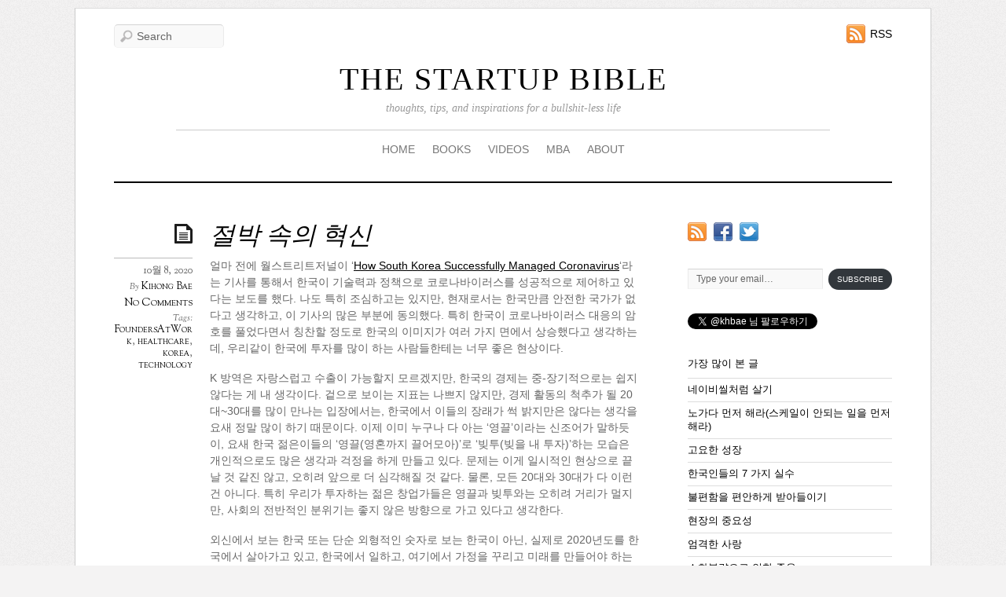

--- FILE ---
content_type: text/html; charset=UTF-8
request_url: https://www.thestartupbible.com/2020/10/how-some-of-the-biggest-innovation-is-fostered-during-desperate-times.html
body_size: 17988
content:
<!doctype html>
<html lang="ko-KR">
<head>


<meta charset="UTF-8">

<title>  절박 속의 혁신</title>


<!-- wp_header -->
<meta name='robots' content='max-image-preview:large' />
<link rel='dns-prefetch' href='//secure.gravatar.com' />
<link rel='dns-prefetch' href='//stats.wp.com' />
<link rel='dns-prefetch' href='//fonts.googleapis.com' />
<link rel='dns-prefetch' href='//v0.wordpress.com' />
<link rel='dns-prefetch' href='//jetpack.wordpress.com' />
<link rel='dns-prefetch' href='//s0.wp.com' />
<link rel='dns-prefetch' href='//public-api.wordpress.com' />
<link rel='dns-prefetch' href='//0.gravatar.com' />
<link rel='dns-prefetch' href='//1.gravatar.com' />
<link rel='dns-prefetch' href='//2.gravatar.com' />
<link rel="alternate" type="application/rss+xml" title="THE STARTUP BIBLE &raquo; 피드" href="https://www.thestartupbible.com/feed" />
<link rel="alternate" type="application/rss+xml" title="THE STARTUP BIBLE &raquo; 댓글 피드" href="https://www.thestartupbible.com/comments/feed" />
<link rel="alternate" type="application/rss+xml" title="THE STARTUP BIBLE &raquo; 절박 속의 혁신 댓글 피드" href="https://www.thestartupbible.com/2020/10/how-some-of-the-biggest-innovation-is-fostered-during-desperate-times.html/feed" />
<script type="text/javascript">
/* <![CDATA[ */
window._wpemojiSettings = {"baseUrl":"https:\/\/s.w.org\/images\/core\/emoji\/14.0.0\/72x72\/","ext":".png","svgUrl":"https:\/\/s.w.org\/images\/core\/emoji\/14.0.0\/svg\/","svgExt":".svg","source":{"concatemoji":"https:\/\/www.thestartupbible.com\/wp-includes\/js\/wp-emoji-release.min.js?ver=6.4.7"}};
/*! This file is auto-generated */
!function(i,n){var o,s,e;function c(e){try{var t={supportTests:e,timestamp:(new Date).valueOf()};sessionStorage.setItem(o,JSON.stringify(t))}catch(e){}}function p(e,t,n){e.clearRect(0,0,e.canvas.width,e.canvas.height),e.fillText(t,0,0);var t=new Uint32Array(e.getImageData(0,0,e.canvas.width,e.canvas.height).data),r=(e.clearRect(0,0,e.canvas.width,e.canvas.height),e.fillText(n,0,0),new Uint32Array(e.getImageData(0,0,e.canvas.width,e.canvas.height).data));return t.every(function(e,t){return e===r[t]})}function u(e,t,n){switch(t){case"flag":return n(e,"\ud83c\udff3\ufe0f\u200d\u26a7\ufe0f","\ud83c\udff3\ufe0f\u200b\u26a7\ufe0f")?!1:!n(e,"\ud83c\uddfa\ud83c\uddf3","\ud83c\uddfa\u200b\ud83c\uddf3")&&!n(e,"\ud83c\udff4\udb40\udc67\udb40\udc62\udb40\udc65\udb40\udc6e\udb40\udc67\udb40\udc7f","\ud83c\udff4\u200b\udb40\udc67\u200b\udb40\udc62\u200b\udb40\udc65\u200b\udb40\udc6e\u200b\udb40\udc67\u200b\udb40\udc7f");case"emoji":return!n(e,"\ud83e\udef1\ud83c\udffb\u200d\ud83e\udef2\ud83c\udfff","\ud83e\udef1\ud83c\udffb\u200b\ud83e\udef2\ud83c\udfff")}return!1}function f(e,t,n){var r="undefined"!=typeof WorkerGlobalScope&&self instanceof WorkerGlobalScope?new OffscreenCanvas(300,150):i.createElement("canvas"),a=r.getContext("2d",{willReadFrequently:!0}),o=(a.textBaseline="top",a.font="600 32px Arial",{});return e.forEach(function(e){o[e]=t(a,e,n)}),o}function t(e){var t=i.createElement("script");t.src=e,t.defer=!0,i.head.appendChild(t)}"undefined"!=typeof Promise&&(o="wpEmojiSettingsSupports",s=["flag","emoji"],n.supports={everything:!0,everythingExceptFlag:!0},e=new Promise(function(e){i.addEventListener("DOMContentLoaded",e,{once:!0})}),new Promise(function(t){var n=function(){try{var e=JSON.parse(sessionStorage.getItem(o));if("object"==typeof e&&"number"==typeof e.timestamp&&(new Date).valueOf()<e.timestamp+604800&&"object"==typeof e.supportTests)return e.supportTests}catch(e){}return null}();if(!n){if("undefined"!=typeof Worker&&"undefined"!=typeof OffscreenCanvas&&"undefined"!=typeof URL&&URL.createObjectURL&&"undefined"!=typeof Blob)try{var e="postMessage("+f.toString()+"("+[JSON.stringify(s),u.toString(),p.toString()].join(",")+"));",r=new Blob([e],{type:"text/javascript"}),a=new Worker(URL.createObjectURL(r),{name:"wpTestEmojiSupports"});return void(a.onmessage=function(e){c(n=e.data),a.terminate(),t(n)})}catch(e){}c(n=f(s,u,p))}t(n)}).then(function(e){for(var t in e)n.supports[t]=e[t],n.supports.everything=n.supports.everything&&n.supports[t],"flag"!==t&&(n.supports.everythingExceptFlag=n.supports.everythingExceptFlag&&n.supports[t]);n.supports.everythingExceptFlag=n.supports.everythingExceptFlag&&!n.supports.flag,n.DOMReady=!1,n.readyCallback=function(){n.DOMReady=!0}}).then(function(){return e}).then(function(){var e;n.supports.everything||(n.readyCallback(),(e=n.source||{}).concatemoji?t(e.concatemoji):e.wpemoji&&e.twemoji&&(t(e.twemoji),t(e.wpemoji)))}))}((window,document),window._wpemojiSettings);
/* ]]> */
</script>
<style id='wp-emoji-styles-inline-css' type='text/css'>

	img.wp-smiley, img.emoji {
		display: inline !important;
		border: none !important;
		box-shadow: none !important;
		height: 1em !important;
		width: 1em !important;
		margin: 0 0.07em !important;
		vertical-align: -0.1em !important;
		background: none !important;
		padding: 0 !important;
	}
</style>
<link rel='stylesheet' id='wp-block-library-css' href='https://www.thestartupbible.com/wp-includes/css/dist/block-library/style.min.css?ver=6.4.7' type='text/css' media='all' />
<style id='wp-block-library-inline-css' type='text/css'>
.has-text-align-justify{text-align:justify;}
</style>
<link rel='stylesheet' id='mediaelement-css' href='https://www.thestartupbible.com/wp-includes/js/mediaelement/mediaelementplayer-legacy.min.css?ver=4.2.17' type='text/css' media='all' />
<link rel='stylesheet' id='wp-mediaelement-css' href='https://www.thestartupbible.com/wp-includes/js/mediaelement/wp-mediaelement.min.css?ver=6.4.7' type='text/css' media='all' />
<style id='jetpack-sharing-buttons-style-inline-css' type='text/css'>
.jetpack-sharing-buttons__services-list{display:flex;flex-direction:row;flex-wrap:wrap;gap:0;list-style-type:none;margin:5px;padding:0}.jetpack-sharing-buttons__services-list.has-small-icon-size{font-size:12px}.jetpack-sharing-buttons__services-list.has-normal-icon-size{font-size:16px}.jetpack-sharing-buttons__services-list.has-large-icon-size{font-size:24px}.jetpack-sharing-buttons__services-list.has-huge-icon-size{font-size:36px}@media print{.jetpack-sharing-buttons__services-list{display:none!important}}.editor-styles-wrapper .wp-block-jetpack-sharing-buttons{gap:0;padding-inline-start:0}ul.jetpack-sharing-buttons__services-list.has-background{padding:1.25em 2.375em}
</style>
<style id='classic-theme-styles-inline-css' type='text/css'>
/*! This file is auto-generated */
.wp-block-button__link{color:#fff;background-color:#32373c;border-radius:9999px;box-shadow:none;text-decoration:none;padding:calc(.667em + 2px) calc(1.333em + 2px);font-size:1.125em}.wp-block-file__button{background:#32373c;color:#fff;text-decoration:none}
</style>
<style id='global-styles-inline-css' type='text/css'>
body{--wp--preset--color--black: #000000;--wp--preset--color--cyan-bluish-gray: #abb8c3;--wp--preset--color--white: #ffffff;--wp--preset--color--pale-pink: #f78da7;--wp--preset--color--vivid-red: #cf2e2e;--wp--preset--color--luminous-vivid-orange: #ff6900;--wp--preset--color--luminous-vivid-amber: #fcb900;--wp--preset--color--light-green-cyan: #7bdcb5;--wp--preset--color--vivid-green-cyan: #00d084;--wp--preset--color--pale-cyan-blue: #8ed1fc;--wp--preset--color--vivid-cyan-blue: #0693e3;--wp--preset--color--vivid-purple: #9b51e0;--wp--preset--gradient--vivid-cyan-blue-to-vivid-purple: linear-gradient(135deg,rgba(6,147,227,1) 0%,rgb(155,81,224) 100%);--wp--preset--gradient--light-green-cyan-to-vivid-green-cyan: linear-gradient(135deg,rgb(122,220,180) 0%,rgb(0,208,130) 100%);--wp--preset--gradient--luminous-vivid-amber-to-luminous-vivid-orange: linear-gradient(135deg,rgba(252,185,0,1) 0%,rgba(255,105,0,1) 100%);--wp--preset--gradient--luminous-vivid-orange-to-vivid-red: linear-gradient(135deg,rgba(255,105,0,1) 0%,rgb(207,46,46) 100%);--wp--preset--gradient--very-light-gray-to-cyan-bluish-gray: linear-gradient(135deg,rgb(238,238,238) 0%,rgb(169,184,195) 100%);--wp--preset--gradient--cool-to-warm-spectrum: linear-gradient(135deg,rgb(74,234,220) 0%,rgb(151,120,209) 20%,rgb(207,42,186) 40%,rgb(238,44,130) 60%,rgb(251,105,98) 80%,rgb(254,248,76) 100%);--wp--preset--gradient--blush-light-purple: linear-gradient(135deg,rgb(255,206,236) 0%,rgb(152,150,240) 100%);--wp--preset--gradient--blush-bordeaux: linear-gradient(135deg,rgb(254,205,165) 0%,rgb(254,45,45) 50%,rgb(107,0,62) 100%);--wp--preset--gradient--luminous-dusk: linear-gradient(135deg,rgb(255,203,112) 0%,rgb(199,81,192) 50%,rgb(65,88,208) 100%);--wp--preset--gradient--pale-ocean: linear-gradient(135deg,rgb(255,245,203) 0%,rgb(182,227,212) 50%,rgb(51,167,181) 100%);--wp--preset--gradient--electric-grass: linear-gradient(135deg,rgb(202,248,128) 0%,rgb(113,206,126) 100%);--wp--preset--gradient--midnight: linear-gradient(135deg,rgb(2,3,129) 0%,rgb(40,116,252) 100%);--wp--preset--font-size--small: 13px;--wp--preset--font-size--medium: 20px;--wp--preset--font-size--large: 36px;--wp--preset--font-size--x-large: 42px;--wp--preset--spacing--20: 0.44rem;--wp--preset--spacing--30: 0.67rem;--wp--preset--spacing--40: 1rem;--wp--preset--spacing--50: 1.5rem;--wp--preset--spacing--60: 2.25rem;--wp--preset--spacing--70: 3.38rem;--wp--preset--spacing--80: 5.06rem;--wp--preset--shadow--natural: 6px 6px 9px rgba(0, 0, 0, 0.2);--wp--preset--shadow--deep: 12px 12px 50px rgba(0, 0, 0, 0.4);--wp--preset--shadow--sharp: 6px 6px 0px rgba(0, 0, 0, 0.2);--wp--preset--shadow--outlined: 6px 6px 0px -3px rgba(255, 255, 255, 1), 6px 6px rgba(0, 0, 0, 1);--wp--preset--shadow--crisp: 6px 6px 0px rgba(0, 0, 0, 1);}:where(.is-layout-flex){gap: 0.5em;}:where(.is-layout-grid){gap: 0.5em;}body .is-layout-flow > .alignleft{float: left;margin-inline-start: 0;margin-inline-end: 2em;}body .is-layout-flow > .alignright{float: right;margin-inline-start: 2em;margin-inline-end: 0;}body .is-layout-flow > .aligncenter{margin-left: auto !important;margin-right: auto !important;}body .is-layout-constrained > .alignleft{float: left;margin-inline-start: 0;margin-inline-end: 2em;}body .is-layout-constrained > .alignright{float: right;margin-inline-start: 2em;margin-inline-end: 0;}body .is-layout-constrained > .aligncenter{margin-left: auto !important;margin-right: auto !important;}body .is-layout-constrained > :where(:not(.alignleft):not(.alignright):not(.alignfull)){max-width: var(--wp--style--global--content-size);margin-left: auto !important;margin-right: auto !important;}body .is-layout-constrained > .alignwide{max-width: var(--wp--style--global--wide-size);}body .is-layout-flex{display: flex;}body .is-layout-flex{flex-wrap: wrap;align-items: center;}body .is-layout-flex > *{margin: 0;}body .is-layout-grid{display: grid;}body .is-layout-grid > *{margin: 0;}:where(.wp-block-columns.is-layout-flex){gap: 2em;}:where(.wp-block-columns.is-layout-grid){gap: 2em;}:where(.wp-block-post-template.is-layout-flex){gap: 1.25em;}:where(.wp-block-post-template.is-layout-grid){gap: 1.25em;}.has-black-color{color: var(--wp--preset--color--black) !important;}.has-cyan-bluish-gray-color{color: var(--wp--preset--color--cyan-bluish-gray) !important;}.has-white-color{color: var(--wp--preset--color--white) !important;}.has-pale-pink-color{color: var(--wp--preset--color--pale-pink) !important;}.has-vivid-red-color{color: var(--wp--preset--color--vivid-red) !important;}.has-luminous-vivid-orange-color{color: var(--wp--preset--color--luminous-vivid-orange) !important;}.has-luminous-vivid-amber-color{color: var(--wp--preset--color--luminous-vivid-amber) !important;}.has-light-green-cyan-color{color: var(--wp--preset--color--light-green-cyan) !important;}.has-vivid-green-cyan-color{color: var(--wp--preset--color--vivid-green-cyan) !important;}.has-pale-cyan-blue-color{color: var(--wp--preset--color--pale-cyan-blue) !important;}.has-vivid-cyan-blue-color{color: var(--wp--preset--color--vivid-cyan-blue) !important;}.has-vivid-purple-color{color: var(--wp--preset--color--vivid-purple) !important;}.has-black-background-color{background-color: var(--wp--preset--color--black) !important;}.has-cyan-bluish-gray-background-color{background-color: var(--wp--preset--color--cyan-bluish-gray) !important;}.has-white-background-color{background-color: var(--wp--preset--color--white) !important;}.has-pale-pink-background-color{background-color: var(--wp--preset--color--pale-pink) !important;}.has-vivid-red-background-color{background-color: var(--wp--preset--color--vivid-red) !important;}.has-luminous-vivid-orange-background-color{background-color: var(--wp--preset--color--luminous-vivid-orange) !important;}.has-luminous-vivid-amber-background-color{background-color: var(--wp--preset--color--luminous-vivid-amber) !important;}.has-light-green-cyan-background-color{background-color: var(--wp--preset--color--light-green-cyan) !important;}.has-vivid-green-cyan-background-color{background-color: var(--wp--preset--color--vivid-green-cyan) !important;}.has-pale-cyan-blue-background-color{background-color: var(--wp--preset--color--pale-cyan-blue) !important;}.has-vivid-cyan-blue-background-color{background-color: var(--wp--preset--color--vivid-cyan-blue) !important;}.has-vivid-purple-background-color{background-color: var(--wp--preset--color--vivid-purple) !important;}.has-black-border-color{border-color: var(--wp--preset--color--black) !important;}.has-cyan-bluish-gray-border-color{border-color: var(--wp--preset--color--cyan-bluish-gray) !important;}.has-white-border-color{border-color: var(--wp--preset--color--white) !important;}.has-pale-pink-border-color{border-color: var(--wp--preset--color--pale-pink) !important;}.has-vivid-red-border-color{border-color: var(--wp--preset--color--vivid-red) !important;}.has-luminous-vivid-orange-border-color{border-color: var(--wp--preset--color--luminous-vivid-orange) !important;}.has-luminous-vivid-amber-border-color{border-color: var(--wp--preset--color--luminous-vivid-amber) !important;}.has-light-green-cyan-border-color{border-color: var(--wp--preset--color--light-green-cyan) !important;}.has-vivid-green-cyan-border-color{border-color: var(--wp--preset--color--vivid-green-cyan) !important;}.has-pale-cyan-blue-border-color{border-color: var(--wp--preset--color--pale-cyan-blue) !important;}.has-vivid-cyan-blue-border-color{border-color: var(--wp--preset--color--vivid-cyan-blue) !important;}.has-vivid-purple-border-color{border-color: var(--wp--preset--color--vivid-purple) !important;}.has-vivid-cyan-blue-to-vivid-purple-gradient-background{background: var(--wp--preset--gradient--vivid-cyan-blue-to-vivid-purple) !important;}.has-light-green-cyan-to-vivid-green-cyan-gradient-background{background: var(--wp--preset--gradient--light-green-cyan-to-vivid-green-cyan) !important;}.has-luminous-vivid-amber-to-luminous-vivid-orange-gradient-background{background: var(--wp--preset--gradient--luminous-vivid-amber-to-luminous-vivid-orange) !important;}.has-luminous-vivid-orange-to-vivid-red-gradient-background{background: var(--wp--preset--gradient--luminous-vivid-orange-to-vivid-red) !important;}.has-very-light-gray-to-cyan-bluish-gray-gradient-background{background: var(--wp--preset--gradient--very-light-gray-to-cyan-bluish-gray) !important;}.has-cool-to-warm-spectrum-gradient-background{background: var(--wp--preset--gradient--cool-to-warm-spectrum) !important;}.has-blush-light-purple-gradient-background{background: var(--wp--preset--gradient--blush-light-purple) !important;}.has-blush-bordeaux-gradient-background{background: var(--wp--preset--gradient--blush-bordeaux) !important;}.has-luminous-dusk-gradient-background{background: var(--wp--preset--gradient--luminous-dusk) !important;}.has-pale-ocean-gradient-background{background: var(--wp--preset--gradient--pale-ocean) !important;}.has-electric-grass-gradient-background{background: var(--wp--preset--gradient--electric-grass) !important;}.has-midnight-gradient-background{background: var(--wp--preset--gradient--midnight) !important;}.has-small-font-size{font-size: var(--wp--preset--font-size--small) !important;}.has-medium-font-size{font-size: var(--wp--preset--font-size--medium) !important;}.has-large-font-size{font-size: var(--wp--preset--font-size--large) !important;}.has-x-large-font-size{font-size: var(--wp--preset--font-size--x-large) !important;}
.wp-block-navigation a:where(:not(.wp-element-button)){color: inherit;}
:where(.wp-block-post-template.is-layout-flex){gap: 1.25em;}:where(.wp-block-post-template.is-layout-grid){gap: 1.25em;}
:where(.wp-block-columns.is-layout-flex){gap: 2em;}:where(.wp-block-columns.is-layout-grid){gap: 2em;}
.wp-block-pullquote{font-size: 1.5em;line-height: 1.6;}
</style>
<link rel='stylesheet' id='themify-shortcodes-css' href='https://www.thestartupbible.com/wp-content/themes/elemin/themify/css/shortcodes.css?ver=1.6.4' type='text/css' media='all' />
<link rel='stylesheet' id='theme-style-css' href='https://www.thestartupbible.com/wp-content/themes/elemin/style.css?ver=1.4.3' type='text/css' media='all' />
<link rel='stylesheet' id='themify-media-queries-css' href='https://www.thestartupbible.com/wp-content/themes/elemin/media-queries.css?ver=6.4.7' type='text/css' media='all' />
<link rel='stylesheet' id='custom-style-css' href='https://www.thestartupbible.com/wp-content/themes/elemin/custom_style.css?ver=6.4.7' type='text/css' media='all' />
<link rel='stylesheet' id='google-fonts-css' href='https://fonts.googleapis.com/css?family=OFL+Sorts+Mill+Goudy+TT%3Aregular%2Citalic&#038;subset=latin%2Clatin-ext&#038;ver=6.4.7' type='text/css' media='all' />
<link rel='stylesheet' id='pretty-photo-css' href='https://www.thestartupbible.com/wp-content/themes/elemin/themify/css/lightbox.css?ver=6.4.7' type='text/css' media='all' />
<link rel='stylesheet' id='themify-builder-style-css' href='https://www.thestartupbible.com/wp-content/themes/elemin/themify/themify-builder/css/themify-builder-style.css?ver=1.6.4' type='text/css' media='all' />
<style id='jetpack_facebook_likebox-inline-css' type='text/css'>
.widget_facebook_likebox {
	overflow: hidden;
}

</style>
<link rel='stylesheet' id='social-logos-css' href='https://www.thestartupbible.com/wp-content/plugins/jetpack/_inc/social-logos/social-logos.min.css?ver=13.2.3' type='text/css' media='all' />
<link rel='stylesheet' id='jetpack_css-css' href='https://www.thestartupbible.com/wp-content/plugins/jetpack/css/jetpack.css?ver=13.2.3' type='text/css' media='all' />
<link rel='stylesheet' id='lightboxStyle-css' href='https://www.thestartupbible.com/wp-content/plugins/lightbox-plus/css/shadowed/colorbox.css?ver=2.6' type='text/css' media='screen' />
<script type="text/javascript" src="https://www.thestartupbible.com/wp-includes/js/jquery/jquery.min.js?ver=3.7.1" id="jquery-core-js"></script>
<script type="text/javascript" src="https://www.thestartupbible.com/wp-includes/js/jquery/jquery-migrate.min.js?ver=3.4.1" id="jquery-migrate-js"></script>
<script type="text/javascript" src="https://www.thestartupbible.com/wp-content/themes/elemin/js/audio-player.js?ver=6.4.7" id="audio-player-js"></script>
<link rel="https://api.w.org/" href="https://www.thestartupbible.com/wp-json/" /><link rel="alternate" type="application/json" href="https://www.thestartupbible.com/wp-json/wp/v2/posts/7755" /><link rel="EditURI" type="application/rsd+xml" title="RSD" href="https://www.thestartupbible.com/xmlrpc.php?rsd" />
<meta name="generator" content="WordPress 6.4.7" />
<link rel="canonical" href="https://www.thestartupbible.com/2020/10/how-some-of-the-biggest-innovation-is-fostered-during-desperate-times.html" />
<link rel='shortlink' href='https://wp.me/p2vI8R-215' />
<link rel="alternate" type="application/json+oembed" href="https://www.thestartupbible.com/wp-json/oembed/1.0/embed?url=https%3A%2F%2Fwww.thestartupbible.com%2F2020%2F10%2Fhow-some-of-the-biggest-innovation-is-fostered-during-desperate-times.html" />
<link rel="alternate" type="text/xml+oembed" href="https://www.thestartupbible.com/wp-json/oembed/1.0/embed?url=https%3A%2F%2Fwww.thestartupbible.com%2F2020%2F10%2Fhow-some-of-the-biggest-innovation-is-fostered-during-desperate-times.html&#038;format=xml" />
	<style>img#wpstats{display:none}</style>
		
<!-- Open Graph Tags -->
<meta property="og:site_name" content="THE STARTUP BIBLE" />
<meta property="og:type" content="article" />
<meta property="og:description" content="얼마 전에 월스트리트저널이 &#8216;How South Korea Successfully Managed Coronavirus&#8216;라는 기사를 통해서 한국이 기술력과 정책으로 코로나바이러스를 성공적으로 제어하고 있다는 보도를 했다. 나도 특히 조심하고는 있지만, 현재로서는 한국만큼 안전한 국가가 없다고 생각하고, 이 기사의 많은 부분에 동의했다. 특히 한국이 코로나바이러스 대응의 암호를 풀었다면서 칭찬할 정도로 한국의 이미지가 여러 가지 면에서 상승했다고 생각하는데, 우리같이 한국에 투자를 많이 하는(...)" />
<meta property="og:url" content="https://www.thestartupbible.com/2020/10/how-some-of-the-biggest-innovation-is-fostered-during-desperate-times.html" />
<meta property="og:title"  content="절박 속의 혁신" />
<!-- End Open Graph Tags -->




	<!-- media-queries.js -->
	<!--[if lt IE 9]>
		<script src="https://www.thestartupbible.com/wp-content/themes/elemin/js/respond.js"></script>
	<![endif]-->
	
	<!-- html5.js -->
	<!--[if lt IE 9]>
		<script src="https://html5shim.googlecode.com/svn/trunk/html5.js"></script>
	<![endif]-->
	
<meta name="viewport" content="width=device-width, initial-scale=1, maximum-scale=1, minimum-scale=1, user-scalable=no">

	<!--[if lt IE 9]>
	<script src="https://s3.amazonaws.com/nwapi/nwmatcher/nwmatcher-1.2.5-min.js"></script>
	<script type="text/javascript" src="https://cdnjs.cloudflare.com/ajax/libs/selectivizr/1.0.2/selectivizr-min.js"></script> 
	<![endif]-->
	
<!-- Jetpack Open Graph Tags -->
<meta property="og:type" content="article" />
<meta property="og:title" content="절박 속의 혁신" />
<meta property="og:url" content="https://www.thestartupbible.com/2020/10/how-some-of-the-biggest-innovation-is-fostered-during-desperate-times.html" />
<meta property="og:description" content="얼마 전에 월스트리트저널이 &#8216;How South Korea Successfully Managed Coronavirus&#8217;라는 기사를 통해서 한국이 기술력과 정책으로 코로나바이러스를 성공적으로 제어하고 있다는 보도를 했다. 나도 특히 조심하고는 있지만, 현재로서는 한국만큼 안전한 국가가 없다고 생각하고, 이 기사의 많은 부분에 동의했다…" />
<meta property="article:published_time" content="2020-10-07T21:38:51+00:00" />
<meta property="article:modified_time" content="2020-10-06T21:49:17+00:00" />
<meta property="og:site_name" content="THE STARTUP BIBLE" />
<meta property="og:image" content="https://www.thestartupbible.com/wp-content/uploads/2021/05/default_image_2-150x150.png" />
<meta property="og:image:alt" content="" />
<meta property="og:locale" content="ko_KR" />
<meta name="twitter:text:title" content="절박 속의 혁신" />
<meta name="twitter:card" content="summary" />

<!-- End Jetpack Open Graph Tags -->
<style type="text/css" id="wp-custom-css">#sidebar #subscribe-email input[type=email] {
    font-size: 12px !important;
    padding: 4px 10px !important;
    line-height: 1.4 !important;
}

#sidebar #subscribe-submit button {
    padding: 6px 10px !important;
    font-size: 10px !important;
    margin: 0 !important;
    border-radius: 100px !important;
}</style>
<script type="text/javascript">
	AudioPlayer.setup("https://www.thestartupbible.com/wp-content/themes/elemin/player.swf", {
		width: '90%',
		transparentpagebg: 'yes'
	});
</script>


</head>

<body data-rsssl=1 class="post-template-default single single-post postid-7755 single-format-standard skin-default webkit not-ie sidebar1">

<div id="pagewrap">
    <div id="headerwrap">
    
    	        <header id="header">
        	    
            <hgroup>
                <h1 id="site-logo"><a href="https://www.thestartupbible.com" title="THE STARTUP BIBLE">THE STARTUP BIBLE</a></h1>    
                <h2 id="site-description">thoughts, tips, and inspirations for a bullshit-less life</h2>
            </hgroup>
    
            <!-- social-widget --> 
            <div class="social-widget">
    
                    
                                    <div class="rss"><a href="https://www.thestartupbible.com/feed">RSS</a></div>
                    
            </div>
            <!-- /social-widget --> 
    
            <div id="main-nav-wrap">
                <div id="menu-icon" class="mobile-button"></div>
                <nav>
                    <ul id="main-nav" class="main-nav"><li id="menu-item-1901" class="menu-item menu-item-type-custom menu-item-object-custom menu-item-home menu-item-1901"><a href="https://www.thestartupbible.com">HOME</a></li>
<li id="menu-item-1892" class="menu-item menu-item-type-post_type menu-item-object-page menu-item-1892"><a href="https://www.thestartupbible.com/books">BOOKS</a></li>
<li id="menu-item-4564" class="menu-item menu-item-type-custom menu-item-object-custom menu-item-4564"><a href="https://www.youtube.com/user/khbae/videos">VIDEOS</a></li>
<li id="menu-item-4177" class="menu-item menu-item-type-taxonomy menu-item-object-category menu-item-4177"><a href="https://www.thestartupbible.com/category/mba">MBA</a></li>
<li id="menu-item-2724" class="menu-item menu-item-type-custom menu-item-object-custom menu-item-has-children menu-item-2724"><a href="#">ABOUT</a>
<ul class="sub-menu">
	<li id="menu-item-1898" class="menu-item menu-item-type-post_type menu-item-object-page menu-item-1898"><a href="https://www.thestartupbible.com/about/about-kihong">About Kihong</a></li>
	<li id="menu-item-1899" class="menu-item menu-item-type-post_type menu-item-object-page menu-item-1899"><a href="https://www.thestartupbible.com/about/contact-me">Contact</a></li>
	<li id="menu-item-1900" class="menu-item menu-item-type-post_type menu-item-object-page menu-item-1900"><a href="https://www.thestartupbible.com/about/press">Press</a></li>
	<li id="menu-item-1897" class="menu-item menu-item-type-post_type menu-item-object-page menu-item-1897"><a href="https://www.thestartupbible.com/about/speaking-engagements">강연문의</a></li>
	<li id="menu-item-1896" class="menu-item menu-item-type-post_type menu-item-object-page menu-item-1896"><a href="https://www.thestartupbible.com/about/write-a-guest-post-for-the-startup-bible">기고문의</a></li>
	<li id="menu-item-1895" class="menu-item menu-item-type-post_type menu-item-object-page menu-item-1895"><a href="https://www.thestartupbible.com/about/my-favorite-postings">추천글</a></li>
</ul>
</li>
</ul>                </nav>
                <!-- /main-nav -->
            </div>
            <!-- /#main-nav-wrap -->
        
            				<div id="searchform-wrap">
					<div id="search-icon" class="mobile-button"></div>
						<form method="get" id="searchform" action="https://www.thestartupbible.com/">
	<input type="text" name="s" id="s"  placeholder="Search">
</form>
				</div>
			            <!-- /#searchform-wrap -->
            
			        </header>
        <!-- /header -->
                
    </div>
    <!-- /headerwrap -->
	
	<div id="body" class="clearfix">
    

	
	<!-- layout-container -->
	<div id="layout" class="clearfix">

				<!-- content -->
		<div id="content" class="list-post">
        				
			

<!-- post -->
<article id="post-7755" class="post clearfix cat-1 post-7755 type-post status-publish format-standard hentry category-uncategorized tag-foundersatwork tag-healthcare tag-korea tag-technology">
	
		
	<span class="post-icon"></span><!-- /post-icon -->

	<!-- post-title -->
								<h1 class="post-title"><a href="https://www.thestartupbible.com/2020/10/how-some-of-the-biggest-innovation-is-fostered-during-desperate-times.html" title="절박 속의 혁신">절박 속의 혁신</a></h1>
					    
	<!-- /post-title -->

	<!-- post-meta -->
	<p class="post-meta">
					<time datetime="2020-10-08" class="post-date" pubdate>10월 8, 2020</time>
		
						<span class="post-author"><em>By</em> <a href="https://www.thestartupbible.com/author/kihongbae" title="Kihong Bae 작성 글" rel="author">Kihong Bae</a></span>
				<span class="post-category"><em>in</em> <a href="https://www.thestartupbible.com/category/uncategorized" rel="category tag">Uncategorized</a></span>
									<span class="post-comment"><a href="https://www.thestartupbible.com/2020/10/how-some-of-the-biggest-innovation-is-fostered-during-desperate-times.html#respond">No Comments</a></span>
								 <span class="post-tag"><em>Tags:</em> <a href="https://www.thestartupbible.com/tag/foundersatwork" rel="tag">FoundersAtWork</a>, <a href="https://www.thestartupbible.com/tag/healthcare" rel="tag">healthcare</a>, <a href="https://www.thestartupbible.com/tag/korea" rel="tag">korea</a>, <a href="https://www.thestartupbible.com/tag/technology" rel="tag">technology</a></span>		    
	</p>
	<!-- /post-meta -->
	
	
<!-- /post-image -->

<!-- post-content -->
<div class="post-content">
		
		<p>얼마 전에 월스트리트저널이 &#8216;<a href="https://www.wsj.com/articles/lessons-from-south-korea-on-how-to-manage-covid-11601044329" rel="noopener" target="_blank">How South Korea Successfully Managed Coronavirus</a>&#8216;라는 기사를 통해서 한국이 기술력과 정책으로 코로나바이러스를 성공적으로 제어하고 있다는 보도를 했다. 나도 특히 조심하고는 있지만, 현재로서는 한국만큼 안전한 국가가 없다고 생각하고, 이 기사의 많은 부분에 동의했다. 특히 한국이 코로나바이러스 대응의 암호를 풀었다면서 칭찬할 정도로 한국의 이미지가 여러 가지 면에서 상승했다고 생각하는데, 우리같이 한국에 투자를 많이 하는 사람들한테는 너무 좋은 현상이다.</p>
<p>K 방역은 자랑스럽고 수출이 가능할지 모르겠지만, 한국의 경제는 중-장기적으로는 쉽지 않다는 게 내 생각이다. 겉으로 보이는 지표는 나쁘지 않지만, 경제 활동의 척추가 될 20대~30대를 많이 만나는 입장에서는, 한국에서 이들의 장래가 썩 밝지만은 않다는 생각을 요새 정말 많이 하기 때문이다. 이제 이미 누구나 다 아는 &#8216;영끌&#8217;이라는 신조어가 말하듯이, 요새 한국 젊은이들의 &#8216;영끌(영혼까지 끌어모아)&#8217;로 &#8216;빚투(빚을 내 투자)&#8217;하는 모습은 개인적으로도 많은 생각과 걱정을 하게 만들고 있다. 문제는 이게 일시적인 현상으로 끝날 것 같진 않고, 오히려 앞으로 더 심각해질 것 같다. 물론, 모든 20대와 30대가 다 이런 건 아니다. 특히 우리가 투자하는 젊은 창업가들은 영끌과 빚투와는 오히려 거리가 멀지만, 사회의 전반적인 분위기는 좋지 않은 방향으로 가고 있다고 생각한다.</p>
<p>외신에서 보는 한국 또는 단순 외형적인 숫자로 보는 한국이 아닌, 실제로 2020년도를 한국에서 살아가고 있고, 한국에서 일하고, 여기에서 가정을 꾸리고 미래를 만들어야 하는 20대와 30대가 보는 한국은 정말 암울하다. 대학을 나와도 취업이 안 되고, 취업해서 평생 죽어라 일해도 집 한 채 살 수 없고, 경제적인 이유로 결혼도 하기 힘들고, 결혼해도 애 낳기가 두려운 게 이들이 몸으로 느끼는 한국의 현실이다. 이런 과정이 반복되면서 빈부의 격차는 더욱더 심해지고, 그 와중에 가장 왕성한 사회적, 경제적 활동을 해야 하는 젊은 친구들이 사회와 경제에서 소외되고 있다. 즉, 한국에서 이들을 위한 미래는 존재하지 않기 때문에 영끌로 집을 마련하고, 빚투해서 크게 한 방 노리는 거다. 몇 년 후에 어떤 결과가 발생할지 모르겠지만, 정부와 은행의 대출은 이런 &#8220;어차피 미래가 없는데, 인생 한 방이지&#8221;라는 분위기에 불을 지피고 있다.</p>
<p>나는 정책을 만드는 사람도 아니고, 경제학자도 아니라서 앞으로 어떻게 될진 잘 모르겠지만, 이런 암울한 상황에서도 내가 발견하고 있는 아주 밝은 부분도 있다. 이런 절박한 사회 분위기 때문인지, 더많은  좋은 창업가들이 한국에서 혁신을 만들고 있다. 미래가 어둡고, 그것도 남의 미래가 아닌, 자기 자신의 미래에 대한 절박함이 간절하기 때문에, 뭔가 바꿔보려고 하고, 뭔가 혁신하려고 하고, 자신의 운명을 통제하려고 시도하고 있다. 아마도 이걸 하기 위해 가장 쉽고 가장 임팩트가 큰 게 바로 창업이라는 생각을 하는 것 같다. 경제는 암울하고, 코비드19은 계속 갈 것 같고, 모든 게 불확실한 이 상황에서 아이러니하게 우리 같은 투자자는 더욱더 기발하고, 스마트한 아이디어를 현실로 만들기 위해 과감한 결단을 하는 창업가를 더 많이 만나고 있다.</p>
<p>이런걸 보면서 혁신에 관한 생각이 조금은 바뀌었다. 주로 혁신은 몸과 마음이 편하고 느긋할 때, 자유롭고, 창의적인 분위기에서 가속화된다고 한다. (아직도 하고 있는지 모르겠지만)구글이 일주일에 특정 시간은 직원들이 개인적인 프로젝트를 추구할 수 있게 하는 제도, 또는 많은 실리콘밸리 회사들이 종교와도 같이 믿고 있는 혁신적인 사고를 위한 사무실 공간 재배치 프로젝트 등이 창의적인 사고와 혁신을 촉진하긴 한다. 하지만, 이렇게 모두가 편한 상황에서 좋은 아이디어는 나오지만, 혁신적인 유니콘 아이디어는 오히려 절박하고 불편할 때 더 많이 나오는 것 같다. 역사를 보면 전 세계적으로 경제가 어려운 공황 시대에 창업한 회사가 수십 년 동안 잘 성장하고 있는 기업이 됐는데, 아마도 비슷한 원리가 아닐까 싶다. 편안함 속의 혁신 보단, 절박함 속의 혁신이 더 혁신적이다.</p>
<p>뭐, 그렇다고 이게 매우 바람직해서, 이런 절박한 상황이 평생 지속되야한다는 의미는 아니다. 어차피 이런 상황에 창업한 회사도 결국엔 대부분 망할 것이고, 솔직히 그 다음에는 어떻게 될지 잘 모르겠다. 역사에는 항상 up과 down이 있었고, 이런 현상은 계속 반복되지 않을까 싶다.</p>
<div id="themify_builder_content-7755" data-postid="7755" class="themify_builder_content themify_builder themify_builder_front">
	
	
</div>
<!-- /themify_builder_content --><div class="sharedaddy sd-sharing-enabled"><div class="robots-nocontent sd-block sd-social sd-social-icon-text sd-sharing"><h3 class="sd-title">공유하기:</h3><div class="sd-content"><ul><li class="share-facebook"><a rel="nofollow noopener noreferrer" data-shared="sharing-facebook-7755" class="share-facebook sd-button share-icon" href="https://www.thestartupbible.com/2020/10/how-some-of-the-biggest-innovation-is-fostered-during-desperate-times.html?share=facebook" target="_blank" title="페이스북에 공유하려면 클릭하세요." ><span>Facebook</span></a></li><li class="share-twitter"><a rel="nofollow noopener noreferrer" data-shared="sharing-twitter-7755" class="share-twitter sd-button share-icon" href="https://www.thestartupbible.com/2020/10/how-some-of-the-biggest-innovation-is-fostered-during-desperate-times.html?share=twitter" target="_blank" title="트위터로 공유하기" ><span>트위터</span></a></li><li class="share-linkedin"><a rel="nofollow noopener noreferrer" data-shared="sharing-linkedin-7755" class="share-linkedin sd-button share-icon" href="https://www.thestartupbible.com/2020/10/how-some-of-the-biggest-innovation-is-fostered-during-desperate-times.html?share=linkedin" target="_blank" title="LinkedIn으로 공유하기" ><span>LinkedIn</span></a></li><li class="share-pinterest"><a rel="nofollow noopener noreferrer" data-shared="sharing-pinterest-7755" class="share-pinterest sd-button share-icon" href="https://www.thestartupbible.com/2020/10/how-some-of-the-biggest-innovation-is-fostered-during-desperate-times.html?share=pinterest" target="_blank" title="Pinterest에서 공유하려면 클릭하세요" ><span>Pinterest</span></a></li><li><a href="#" class="sharing-anchor sd-button share-more"><span>더</span></a></li><li class="share-end"></li></ul><div class="sharing-hidden"><div class="inner" style="display: none;"><ul><li class="share-tumblr"><a rel="nofollow noopener noreferrer" data-shared="" class="share-tumblr sd-button share-icon" href="https://www.thestartupbible.com/2020/10/how-some-of-the-biggest-innovation-is-fostered-during-desperate-times.html?share=tumblr" target="_blank" title="Tumblr로 공유하기" ><span>Tumblr</span></a></li><li class="share-email"><a rel="nofollow noopener noreferrer" data-shared="" class="share-email sd-button share-icon" href="mailto:?subject=%5B%EA%B3%B5%EC%9C%A0%EB%90%9C%20%EA%B8%80%5D%20%EC%A0%88%EB%B0%95%20%EC%86%8D%EC%9D%98%20%ED%98%81%EC%8B%A0&body=https%3A%2F%2Fwww.thestartupbible.com%2F2020%2F10%2Fhow-some-of-the-biggest-innovation-is-fostered-during-desperate-times.html&share=email" target="_blank" title="클릭하여 친구에게 이메일로 링크 보내기" data-email-share-error-title="이메일을 설정했나요?" data-email-share-error-text="이메일을 통해 공유하는 데 문제가 있는 경우 브라우저에 이메일을 설정하지 않았을 수 있습니다. 새 이메일을 직접 만들어야 할 수 있습니다." data-email-share-nonce="6e7bf1455e" data-email-share-track-url="https://www.thestartupbible.com/2020/10/how-some-of-the-biggest-innovation-is-fostered-during-desperate-times.html?share=email"><span>전자우편</span></a></li><li class="share-print"><a rel="nofollow noopener noreferrer" data-shared="" class="share-print sd-button share-icon" href="https://www.thestartupbible.com/2020/10/how-some-of-the-biggest-innovation-is-fostered-during-desperate-times.html#print" target="_blank" title="인쇄하기" ><span>인쇄</span></a></li><li class="share-end"></li></ul></div></div></div></div></div>	
	</div>
<!-- /post-content -->	
		
    </article>
<!-- /post -->
	
			
				
				<!-- post-nav -->
	<div class="post-nav clearfix"> 
		<span class="prev"><a href="https://www.thestartupbible.com/2020/10/babe-ruth-and-ichiro-suzuki.html" rel="prev"><span class="arrow">&laquo;</span> 베이브 루스 vs. 스즈키 이치로</a></span>		<span class="next"><a href="https://www.thestartupbible.com/2020/10/after-all-its-all-about-the-numbers.html" rel="next"><span class="arrow">&raquo;</span> 숫자 싸움</a></span>	</div>
	<!-- /post-nav -->
	
							


<div id="comments" class="commentwrap">
	
	


		<div id="respond" class="comment-respond">
			<h3 id="reply-title" class="comment-reply-title">댓글 쓰기<small><a rel="nofollow" id="cancel-comment-reply-link" href="/2020/10/how-some-of-the-biggest-innovation-is-fostered-during-desperate-times.html#respond" style="display:none;">응답 취소</a></small></h3>			<form id="commentform" class="comment-form">
				<iframe
					title="댓글 양식"
					src="https://jetpack.wordpress.com/jetpack-comment/?blogid=37110525&#038;postid=7755&#038;comment_registration=0&#038;require_name_email=0&#038;stc_enabled=0&#038;stb_enabled=1&#038;show_avatars=1&#038;avatar_default=monsterid&#038;greeting=%EB%8C%93%EA%B8%80+%EC%93%B0%EA%B8%B0&#038;jetpack_comments_nonce=6a42d2c554&#038;greeting_reply=%25s+%EC%97%90+%EC%9D%91%EB%8B%B5+%EB%82%A8%EA%B8%B0%EA%B8%B0&#038;color_scheme=light&#038;lang=ko_KR&#038;jetpack_version=13.2.3&#038;show_cookie_consent=10&#038;has_cookie_consent=0&#038;is_current_user_subscribed=0&#038;token_key=%3Bnormal%3B&#038;sig=1cf68a56033b05e3635c44a2d0be0a3947aa60bd#parent=https%3A%2F%2Fwww.thestartupbible.com%2F2020%2F10%2Fhow-some-of-the-biggest-innovation-is-fostered-during-desperate-times.html"
											name="jetpack_remote_comment"
						style="width:100%; height: 430px; border:0;"
										class="jetpack_remote_comment"
					id="jetpack_remote_comment"
					sandbox="allow-same-origin allow-top-navigation allow-scripts allow-forms allow-popups"
				>
									</iframe>
									<!--[if !IE]><!-->
					<script>
						document.addEventListener('DOMContentLoaded', function () {
							var commentForms = document.getElementsByClassName('jetpack_remote_comment');
							for (var i = 0; i < commentForms.length; i++) {
								commentForms[i].allowTransparency = false;
								commentForms[i].scrolling = 'no';
							}
						});
					</script>
					<!--<![endif]-->
							</form>
		</div>

		
		<input type="hidden" name="comment_parent" id="comment_parent" value="" />

		
</div>
<!-- /.commentwrap -->
						
            		</div>
		<!-- /content -->
        

<!-- sidebar -->
<aside id="sidebar">
	
	<section id="text-4" class="widget widget_text">			<div class="textwidget"><ul class="social-links">
	<li class="social-link-item rss">
		<a href="https://www.thestartupbible.com/feed" title="RSS" ><img src="https://www.thestartupbible.com/wp-content/themes/elemin/images/rss.png" target="_blank"/></a>
	</li>
	<li class="social-link-item facebook">
		<a class="share-dialog" href="https://www.facebook.com/sharer/sharer.php?u=" title="Facebook"><img src="https://www.thestartupbible.com/wp-content/themes/elemin/themify/img/social/facebook.png"   /></a>
	</li>
	<!-- /themify-link-item -->
	<li class="social-link-item twitter">
		<a class="share-dialog" href="https://twitter.com/intent/tweet?v=1"  title="Twitter" data-text="The Startup Bible | thoughts, tips, and inspirations for a bullshit-less life https://www.thestartupbible.com via @khbae #스타트업바이블"><img src="https://www.thestartupbible.com/wp-content/themes/elemin/themify/img/social/twitter.png"   /></a>
	</li>
<!-- /themify-link-item --></ul></div>
		</section><section id="block-3" class="widget widget_block">	<div class="wp-block-jetpack-subscriptions__supports-newline wp-block-jetpack-subscriptions">
		<div class="wp-block-jetpack-subscriptions__container is-not-subscriber">
			<form
				action="https://wordpress.com/email-subscriptions"
				method="post"
				accept-charset="utf-8"
				data-blog="37110525"
				data-post_access_level="everybody"
				data-subscriber_email=""
				id="subscribe-blog"
			>
				<div class="wp-block-jetpack-subscriptions__form-elements">
										<p id="subscribe-email">
						<label
							id="subscribe-field-label"
							for="subscribe-field"
							class="screen-reader-text"
						>
							Type your email…						</label>
						<input
								required="required"
								type="email"
								name="email"
								class="no-border-radius "
								style="font-size: 16px;padding: 15px 23px 15px 23px;border-radius: 0px;border-width: 1px;"
								placeholder="Type your email…"
								value=""
								id="subscribe-field"
								
							/>					</p>
										<p id="subscribe-submit"
											>
						<input type="hidden" name="action" value="subscribe"/>
						<input type="hidden" name="blog_id" value="37110525"/>
						<input type="hidden" name="source" value="https://www.thestartupbible.com/2020/10/how-some-of-the-biggest-innovation-is-fostered-during-desperate-times.html"/>
						<input type="hidden" name="sub-type" value="subscribe-block"/>
						<input type="hidden" name="app_source" value=""/>
						<input type="hidden" name="redirect_fragment" value="subscribe-blog"/>
						<input type="hidden" name="lang" value="ko_KR"/>
						<input type="hidden" id="_wpnonce" name="_wpnonce" value="33b4e981d8" /><input type="hidden" name="_wp_http_referer" value="/2020/10/how-some-of-the-biggest-innovation-is-fostered-during-desperate-times.html" /><input type="hidden" name="post_id" value="7755"/>						<button type="submit"
															class="wp-block-button__link no-border-radius"
																						style="font-size: 16px;padding: 15px 23px 15px 23px;margin: 0px; margin-left: 10px;border-radius: 0px;border-width: 1px;"
														name="jetpack_subscriptions_widget"
						>
							Subscribe						</button>
					</p>
				</div>
			</form>
					</div>
	</div>
	</section><section id="text-3" class="widget widget_text">			<div class="textwidget"><a href="https://twitter.com/khbae" class="twitter-follow-button" data-show-count="false" data-lang="ko" data-width="230">@khbae</a>
<script>!function(d,s,id){var js,fjs=d.getElementsByTagName(s)[0],p=/^http:/.test(d.location)?'http':'https';if(!d.getElementById(id)){js=d.createElement(s);js.id=id;js.src=p+'://platform.twitter.com/widgets.js';fjs.parentNode.insertBefore(js,fjs);}}(document, 'script', 'twitter-wjs');</script></div>
		</section><section id="top-posts-2" class="widget widget_top-posts"><h4 class="widgettitle">가장 많이 본 글</h4><ul><li><a href="https://www.thestartupbible.com/2025/11/living-like-a-navy-seal.html" class="bump-view" data-bump-view="tp">네이비씰처럼 살기</a></li><li><a href="https://www.thestartupbible.com/2025/11/its-okay-to-do-things-that-dont-scale.html" class="bump-view" data-bump-view="tp">노가다 먼저 해라(스케일이 안되는 일을 먼저 해라)</a></li><li><a href="https://www.thestartupbible.com/2025/11/silent-growth.html" class="bump-view" data-bump-view="tp">고요한 성장</a></li><li><a href="https://www.thestartupbible.com/2010/09/7.html" class="bump-view" data-bump-view="tp">한국인들의 7 가지 실수</a></li><li><a href="https://www.thestartupbible.com/2025/10/being-comfortable-with-discomfort.html" class="bump-view" data-bump-view="tp">불편함을 편안하게 받아들이기</a></li><li><a href="https://www.thestartupbible.com/2025/10/the-importance-of-being-there.html" class="bump-view" data-bump-view="tp">현장의 중요성</a></li><li><a href="https://www.thestartupbible.com/2025/08/tough-love.html" class="bump-view" data-bump-view="tp">엄격한 사랑</a></li><li><a href="https://www.thestartupbible.com/2025/10/dont-die-from-indigestion.html" class="bump-view" data-bump-view="tp">소화불량으로 인한 죽음</a></li><li><a href="https://www.thestartupbible.com/2023/03/equity-allocation-for-startups.html" class="bump-view" data-bump-view="tp">스타트업의 지분 할당</a></li><li><a href="https://www.thestartupbible.com/2025/10/machines-of-iteration.html" class="bump-view" data-bump-view="tp">반복의 기계</a></li></ul></section>
		<section id="recent-posts-2" class="widget widget_recent_entries">
		<h4 class="widgettitle">가장 최근 글</h4>
		<ul>
											<li>
					<a href="https://www.thestartupbible.com/2025/11/living-like-a-navy-seal.html">네이비씰처럼 살기</a>
									</li>
											<li>
					<a href="https://www.thestartupbible.com/2025/11/its-okay-to-do-things-that-dont-scale.html">노가다 먼저 해라(스케일이 안되는 일을 먼저 해라)</a>
									</li>
											<li>
					<a href="https://www.thestartupbible.com/2025/11/silent-growth.html">고요한 성장</a>
									</li>
											<li>
					<a href="https://www.thestartupbible.com/2025/10/the-importance-of-being-there.html">현장의 중요성</a>
									</li>
											<li>
					<a href="https://www.thestartupbible.com/2025/10/being-comfortable-with-discomfort.html">불편함을 편안하게 받아들이기</a>
									</li>
											<li>
					<a href="https://www.thestartupbible.com/2025/10/user-creation-is-only-for-the-1.html">사용자 제작 관련</a>
									</li>
											<li>
					<a href="https://www.thestartupbible.com/2025/10/stand-up-speak-up.html">함께 목소리 내기</a>
									</li>
											<li>
					<a href="https://www.thestartupbible.com/2025/10/dont-die-from-indigestion.html">소화불량으로 인한 죽음</a>
									</li>
											<li>
					<a href="https://www.thestartupbible.com/2025/10/machines-of-iteration.html">반복의 기계</a>
									</li>
											<li>
					<a href="https://www.thestartupbible.com/2025/10/the-new-kakaotalk-ui.html">카카오톡 업데이트</a>
									</li>
					</ul>

		</section><section id="archives-2" class="widget widget_archive"><h4 class="widgettitle">글목록</h4>		<label class="screen-reader-text" for="archives-dropdown-2">글목록</label>
		<select id="archives-dropdown-2" name="archive-dropdown">
			
			<option value="">월 선택</option>
				<option value='https://www.thestartupbible.com/2025/11'> 2025년 11월 &nbsp;(3)</option>
	<option value='https://www.thestartupbible.com/2025/10'> 2025년 10월 &nbsp;(7)</option>
	<option value='https://www.thestartupbible.com/2025/09'> 2025년 9월 &nbsp;(9)</option>
	<option value='https://www.thestartupbible.com/2025/08'> 2025년 8월 &nbsp;(8)</option>
	<option value='https://www.thestartupbible.com/2025/07'> 2025년 7월 &nbsp;(9)</option>
	<option value='https://www.thestartupbible.com/2025/06'> 2025년 6월 &nbsp;(9)</option>
	<option value='https://www.thestartupbible.com/2025/05'> 2025년 5월 &nbsp;(7)</option>
	<option value='https://www.thestartupbible.com/2025/04'> 2025년 4월 &nbsp;(8)</option>
	<option value='https://www.thestartupbible.com/2025/03'> 2025년 3월 &nbsp;(8)</option>
	<option value='https://www.thestartupbible.com/2025/02'> 2025년 2월 &nbsp;(8)</option>
	<option value='https://www.thestartupbible.com/2025/01'> 2025년 1월 &nbsp;(7)</option>
	<option value='https://www.thestartupbible.com/2024/12'> 2024년 12월 &nbsp;(8)</option>
	<option value='https://www.thestartupbible.com/2024/11'> 2024년 11월 &nbsp;(8)</option>
	<option value='https://www.thestartupbible.com/2024/10'> 2024년 10월 &nbsp;(8)</option>
	<option value='https://www.thestartupbible.com/2024/09'> 2024년 9월 &nbsp;(8)</option>
	<option value='https://www.thestartupbible.com/2024/08'> 2024년 8월 &nbsp;(8)</option>
	<option value='https://www.thestartupbible.com/2024/07'> 2024년 7월 &nbsp;(9)</option>
	<option value='https://www.thestartupbible.com/2024/06'> 2024년 6월 &nbsp;(7)</option>
	<option value='https://www.thestartupbible.com/2024/05'> 2024년 5월 &nbsp;(8)</option>
	<option value='https://www.thestartupbible.com/2024/04'> 2024년 4월 &nbsp;(9)</option>
	<option value='https://www.thestartupbible.com/2024/03'> 2024년 3월 &nbsp;(8)</option>
	<option value='https://www.thestartupbible.com/2024/02'> 2024년 2월 &nbsp;(8)</option>
	<option value='https://www.thestartupbible.com/2024/01'> 2024년 1월 &nbsp;(8)</option>
	<option value='https://www.thestartupbible.com/2023/12'> 2023년 12월 &nbsp;(7)</option>
	<option value='https://www.thestartupbible.com/2023/11'> 2023년 11월 &nbsp;(8)</option>
	<option value='https://www.thestartupbible.com/2023/10'> 2023년 10월 &nbsp;(7)</option>
	<option value='https://www.thestartupbible.com/2023/09'> 2023년 9월 &nbsp;(7)</option>
	<option value='https://www.thestartupbible.com/2023/08'> 2023년 8월 &nbsp;(9)</option>
	<option value='https://www.thestartupbible.com/2023/07'> 2023년 7월 &nbsp;(9)</option>
	<option value='https://www.thestartupbible.com/2023/06'> 2023년 6월 &nbsp;(9)</option>
	<option value='https://www.thestartupbible.com/2023/05'> 2023년 5월 &nbsp;(7)</option>
	<option value='https://www.thestartupbible.com/2023/04'> 2023년 4월 &nbsp;(8)</option>
	<option value='https://www.thestartupbible.com/2023/03'> 2023년 3월 &nbsp;(9)</option>
	<option value='https://www.thestartupbible.com/2023/02'> 2023년 2월 &nbsp;(8)</option>
	<option value='https://www.thestartupbible.com/2023/01'> 2023년 1월 &nbsp;(8)</option>
	<option value='https://www.thestartupbible.com/2022/12'> 2022년 12월 &nbsp;(7)</option>
	<option value='https://www.thestartupbible.com/2022/11'> 2022년 11월 &nbsp;(8)</option>
	<option value='https://www.thestartupbible.com/2022/10'> 2022년 10월 &nbsp;(7)</option>
	<option value='https://www.thestartupbible.com/2022/09'> 2022년 9월 &nbsp;(8)</option>
	<option value='https://www.thestartupbible.com/2022/08'> 2022년 8월 &nbsp;(8)</option>
	<option value='https://www.thestartupbible.com/2022/07'> 2022년 7월 &nbsp;(8)</option>
	<option value='https://www.thestartupbible.com/2022/06'> 2022년 6월 &nbsp;(8)</option>
	<option value='https://www.thestartupbible.com/2022/05'> 2022년 5월 &nbsp;(8)</option>
	<option value='https://www.thestartupbible.com/2022/04'> 2022년 4월 &nbsp;(8)</option>
	<option value='https://www.thestartupbible.com/2022/03'> 2022년 3월 &nbsp;(9)</option>
	<option value='https://www.thestartupbible.com/2022/02'> 2022년 2월 &nbsp;(8)</option>
	<option value='https://www.thestartupbible.com/2022/01'> 2022년 1월 &nbsp;(8)</option>
	<option value='https://www.thestartupbible.com/2021/12'> 2021년 12월 &nbsp;(9)</option>
	<option value='https://www.thestartupbible.com/2021/11'> 2021년 11월 &nbsp;(9)</option>
	<option value='https://www.thestartupbible.com/2021/10'> 2021년 10월 &nbsp;(6)</option>
	<option value='https://www.thestartupbible.com/2021/09'> 2021년 9월 &nbsp;(8)</option>
	<option value='https://www.thestartupbible.com/2021/08'> 2021년 8월 &nbsp;(8)</option>
	<option value='https://www.thestartupbible.com/2021/07'> 2021년 7월 &nbsp;(7)</option>
	<option value='https://www.thestartupbible.com/2021/06'> 2021년 6월 &nbsp;(8)</option>
	<option value='https://www.thestartupbible.com/2021/05'> 2021년 5월 &nbsp;(9)</option>
	<option value='https://www.thestartupbible.com/2021/04'> 2021년 4월 &nbsp;(9)</option>
	<option value='https://www.thestartupbible.com/2021/03'> 2021년 3월 &nbsp;(8)</option>
	<option value='https://www.thestartupbible.com/2021/02'> 2021년 2월 &nbsp;(7)</option>
	<option value='https://www.thestartupbible.com/2021/01'> 2021년 1월 &nbsp;(8)</option>
	<option value='https://www.thestartupbible.com/2020/12'> 2020년 12월 &nbsp;(9)</option>
	<option value='https://www.thestartupbible.com/2020/11'> 2020년 11월 &nbsp;(9)</option>
	<option value='https://www.thestartupbible.com/2020/10'> 2020년 10월 &nbsp;(7)</option>
	<option value='https://www.thestartupbible.com/2020/09'> 2020년 9월 &nbsp;(8)</option>
	<option value='https://www.thestartupbible.com/2020/08'> 2020년 8월 &nbsp;(8)</option>
	<option value='https://www.thestartupbible.com/2020/07'> 2020년 7월 &nbsp;(9)</option>
	<option value='https://www.thestartupbible.com/2020/06'> 2020년 6월 &nbsp;(9)</option>
	<option value='https://www.thestartupbible.com/2020/05'> 2020년 5월 &nbsp;(8)</option>
	<option value='https://www.thestartupbible.com/2020/04'> 2020년 4월 &nbsp;(8)</option>
	<option value='https://www.thestartupbible.com/2020/03'> 2020년 3월 &nbsp;(9)</option>
	<option value='https://www.thestartupbible.com/2020/02'> 2020년 2월 &nbsp;(8)</option>
	<option value='https://www.thestartupbible.com/2020/01'> 2020년 1월 &nbsp;(8)</option>
	<option value='https://www.thestartupbible.com/2019/12'> 2019년 12월 &nbsp;(9)</option>
	<option value='https://www.thestartupbible.com/2019/11'> 2019년 11월 &nbsp;(8)</option>
	<option value='https://www.thestartupbible.com/2019/10'> 2019년 10월 &nbsp;(9)</option>
	<option value='https://www.thestartupbible.com/2019/09'> 2019년 9월 &nbsp;(8)</option>
	<option value='https://www.thestartupbible.com/2019/08'> 2019년 8월 &nbsp;(10)</option>
	<option value='https://www.thestartupbible.com/2019/07'> 2019년 7월 &nbsp;(9)</option>
	<option value='https://www.thestartupbible.com/2019/06'> 2019년 6월 &nbsp;(7)</option>
	<option value='https://www.thestartupbible.com/2019/05'> 2019년 5월 &nbsp;(8)</option>
	<option value='https://www.thestartupbible.com/2019/04'> 2019년 4월 &nbsp;(9)</option>
	<option value='https://www.thestartupbible.com/2019/03'> 2019년 3월 &nbsp;(8)</option>
	<option value='https://www.thestartupbible.com/2019/02'> 2019년 2월 &nbsp;(6)</option>
	<option value='https://www.thestartupbible.com/2019/01'> 2019년 1월 &nbsp;(11)</option>
	<option value='https://www.thestartupbible.com/2018/12'> 2018년 12월 &nbsp;(9)</option>
	<option value='https://www.thestartupbible.com/2018/11'> 2018년 11월 &nbsp;(9)</option>
	<option value='https://www.thestartupbible.com/2018/10'> 2018년 10월 &nbsp;(9)</option>
	<option value='https://www.thestartupbible.com/2018/09'> 2018년 9월 &nbsp;(8)</option>
	<option value='https://www.thestartupbible.com/2018/08'> 2018년 8월 &nbsp;(9)</option>
	<option value='https://www.thestartupbible.com/2018/07'> 2018년 7월 &nbsp;(9)</option>
	<option value='https://www.thestartupbible.com/2018/06'> 2018년 6월 &nbsp;(8)</option>
	<option value='https://www.thestartupbible.com/2018/05'> 2018년 5월 &nbsp;(9)</option>
	<option value='https://www.thestartupbible.com/2018/04'> 2018년 4월 &nbsp;(9)</option>
	<option value='https://www.thestartupbible.com/2018/03'> 2018년 3월 &nbsp;(9)</option>
	<option value='https://www.thestartupbible.com/2018/02'> 2018년 2월 &nbsp;(8)</option>
	<option value='https://www.thestartupbible.com/2018/01'> 2018년 1월 &nbsp;(8)</option>
	<option value='https://www.thestartupbible.com/2017/12'> 2017년 12월 &nbsp;(8)</option>
	<option value='https://www.thestartupbible.com/2017/11'> 2017년 11월 &nbsp;(10)</option>
	<option value='https://www.thestartupbible.com/2017/10'> 2017년 10월 &nbsp;(7)</option>
	<option value='https://www.thestartupbible.com/2017/09'> 2017년 9월 &nbsp;(8)</option>
	<option value='https://www.thestartupbible.com/2017/08'> 2017년 8월 &nbsp;(11)</option>
	<option value='https://www.thestartupbible.com/2017/07'> 2017년 7월 &nbsp;(10)</option>
	<option value='https://www.thestartupbible.com/2017/06'> 2017년 6월 &nbsp;(9)</option>
	<option value='https://www.thestartupbible.com/2017/05'> 2017년 5월 &nbsp;(9)</option>
	<option value='https://www.thestartupbible.com/2017/04'> 2017년 4월 &nbsp;(8)</option>
	<option value='https://www.thestartupbible.com/2017/03'> 2017년 3월 &nbsp;(9)</option>
	<option value='https://www.thestartupbible.com/2017/02'> 2017년 2월 &nbsp;(9)</option>
	<option value='https://www.thestartupbible.com/2017/01'> 2017년 1월 &nbsp;(9)</option>
	<option value='https://www.thestartupbible.com/2016/12'> 2016년 12월 &nbsp;(9)</option>
	<option value='https://www.thestartupbible.com/2016/11'> 2016년 11월 &nbsp;(8)</option>
	<option value='https://www.thestartupbible.com/2016/10'> 2016년 10월 &nbsp;(9)</option>
	<option value='https://www.thestartupbible.com/2016/09'> 2016년 9월 &nbsp;(7)</option>
	<option value='https://www.thestartupbible.com/2016/08'> 2016년 8월 &nbsp;(7)</option>
	<option value='https://www.thestartupbible.com/2016/07'> 2016년 7월 &nbsp;(7)</option>
	<option value='https://www.thestartupbible.com/2016/06'> 2016년 6월 &nbsp;(8)</option>
	<option value='https://www.thestartupbible.com/2016/05'> 2016년 5월 &nbsp;(9)</option>
	<option value='https://www.thestartupbible.com/2016/04'> 2016년 4월 &nbsp;(8)</option>
	<option value='https://www.thestartupbible.com/2016/03'> 2016년 3월 &nbsp;(9)</option>
	<option value='https://www.thestartupbible.com/2016/02'> 2016년 2월 &nbsp;(9)</option>
	<option value='https://www.thestartupbible.com/2016/01'> 2016년 1월 &nbsp;(11)</option>
	<option value='https://www.thestartupbible.com/2015/12'> 2015년 12월 &nbsp;(10)</option>
	<option value='https://www.thestartupbible.com/2015/11'> 2015년 11월 &nbsp;(10)</option>
	<option value='https://www.thestartupbible.com/2015/10'> 2015년 10월 &nbsp;(9)</option>
	<option value='https://www.thestartupbible.com/2015/09'> 2015년 9월 &nbsp;(10)</option>
	<option value='https://www.thestartupbible.com/2015/08'> 2015년 8월 &nbsp;(10)</option>
	<option value='https://www.thestartupbible.com/2015/07'> 2015년 7월 &nbsp;(9)</option>
	<option value='https://www.thestartupbible.com/2015/06'> 2015년 6월 &nbsp;(10)</option>
	<option value='https://www.thestartupbible.com/2015/05'> 2015년 5월 &nbsp;(8)</option>
	<option value='https://www.thestartupbible.com/2015/04'> 2015년 4월 &nbsp;(9)</option>
	<option value='https://www.thestartupbible.com/2015/03'> 2015년 3월 &nbsp;(10)</option>
	<option value='https://www.thestartupbible.com/2015/02'> 2015년 2월 &nbsp;(8)</option>
	<option value='https://www.thestartupbible.com/2015/01'> 2015년 1월 &nbsp;(10)</option>
	<option value='https://www.thestartupbible.com/2014/12'> 2014년 12월 &nbsp;(8)</option>
	<option value='https://www.thestartupbible.com/2014/11'> 2014년 11월 &nbsp;(6)</option>
	<option value='https://www.thestartupbible.com/2014/10'> 2014년 10월 &nbsp;(11)</option>
	<option value='https://www.thestartupbible.com/2014/09'> 2014년 9월 &nbsp;(9)</option>
	<option value='https://www.thestartupbible.com/2014/08'> 2014년 8월 &nbsp;(10)</option>
	<option value='https://www.thestartupbible.com/2014/07'> 2014년 7월 &nbsp;(10)</option>
	<option value='https://www.thestartupbible.com/2014/06'> 2014년 6월 &nbsp;(7)</option>
	<option value='https://www.thestartupbible.com/2014/05'> 2014년 5월 &nbsp;(9)</option>
	<option value='https://www.thestartupbible.com/2014/04'> 2014년 4월 &nbsp;(9)</option>
	<option value='https://www.thestartupbible.com/2014/03'> 2014년 3월 &nbsp;(10)</option>
	<option value='https://www.thestartupbible.com/2014/02'> 2014년 2월 &nbsp;(11)</option>
	<option value='https://www.thestartupbible.com/2014/01'> 2014년 1월 &nbsp;(11)</option>
	<option value='https://www.thestartupbible.com/2013/12'> 2013년 12월 &nbsp;(8)</option>
	<option value='https://www.thestartupbible.com/2013/11'> 2013년 11월 &nbsp;(8)</option>
	<option value='https://www.thestartupbible.com/2013/10'> 2013년 10월 &nbsp;(6)</option>
	<option value='https://www.thestartupbible.com/2013/09'> 2013년 9월 &nbsp;(9)</option>
	<option value='https://www.thestartupbible.com/2013/08'> 2013년 8월 &nbsp;(7)</option>
	<option value='https://www.thestartupbible.com/2013/07'> 2013년 7월 &nbsp;(10)</option>
	<option value='https://www.thestartupbible.com/2013/06'> 2013년 6월 &nbsp;(5)</option>
	<option value='https://www.thestartupbible.com/2013/05'> 2013년 5월 &nbsp;(10)</option>
	<option value='https://www.thestartupbible.com/2013/04'> 2013년 4월 &nbsp;(5)</option>
	<option value='https://www.thestartupbible.com/2013/03'> 2013년 3월 &nbsp;(5)</option>
	<option value='https://www.thestartupbible.com/2013/02'> 2013년 2월 &nbsp;(6)</option>
	<option value='https://www.thestartupbible.com/2013/01'> 2013년 1월 &nbsp;(5)</option>
	<option value='https://www.thestartupbible.com/2012/12'> 2012년 12월 &nbsp;(7)</option>
	<option value='https://www.thestartupbible.com/2012/11'> 2012년 11월 &nbsp;(2)</option>
	<option value='https://www.thestartupbible.com/2012/10'> 2012년 10월 &nbsp;(7)</option>
	<option value='https://www.thestartupbible.com/2012/09'> 2012년 9월 &nbsp;(6)</option>
	<option value='https://www.thestartupbible.com/2012/08'> 2012년 8월 &nbsp;(6)</option>
	<option value='https://www.thestartupbible.com/2012/07'> 2012년 7월 &nbsp;(10)</option>
	<option value='https://www.thestartupbible.com/2012/06'> 2012년 6월 &nbsp;(5)</option>
	<option value='https://www.thestartupbible.com/2012/05'> 2012년 5월 &nbsp;(4)</option>
	<option value='https://www.thestartupbible.com/2012/04'> 2012년 4월 &nbsp;(6)</option>
	<option value='https://www.thestartupbible.com/2012/03'> 2012년 3월 &nbsp;(6)</option>
	<option value='https://www.thestartupbible.com/2012/02'> 2012년 2월 &nbsp;(2)</option>
	<option value='https://www.thestartupbible.com/2012/01'> 2012년 1월 &nbsp;(2)</option>
	<option value='https://www.thestartupbible.com/2011/12'> 2011년 12월 &nbsp;(3)</option>
	<option value='https://www.thestartupbible.com/2011/11'> 2011년 11월 &nbsp;(3)</option>
	<option value='https://www.thestartupbible.com/2011/10'> 2011년 10월 &nbsp;(3)</option>
	<option value='https://www.thestartupbible.com/2011/09'> 2011년 9월 &nbsp;(3)</option>
	<option value='https://www.thestartupbible.com/2011/08'> 2011년 8월 &nbsp;(2)</option>
	<option value='https://www.thestartupbible.com/2011/07'> 2011년 7월 &nbsp;(3)</option>
	<option value='https://www.thestartupbible.com/2011/06'> 2011년 6월 &nbsp;(2)</option>
	<option value='https://www.thestartupbible.com/2011/05'> 2011년 5월 &nbsp;(2)</option>
	<option value='https://www.thestartupbible.com/2011/04'> 2011년 4월 &nbsp;(3)</option>
	<option value='https://www.thestartupbible.com/2011/03'> 2011년 3월 &nbsp;(8)</option>
	<option value='https://www.thestartupbible.com/2011/02'> 2011년 2월 &nbsp;(7)</option>
	<option value='https://www.thestartupbible.com/2011/01'> 2011년 1월 &nbsp;(7)</option>
	<option value='https://www.thestartupbible.com/2010/12'> 2010년 12월 &nbsp;(5)</option>
	<option value='https://www.thestartupbible.com/2010/11'> 2010년 11월 &nbsp;(3)</option>
	<option value='https://www.thestartupbible.com/2010/10'> 2010년 10월 &nbsp;(6)</option>
	<option value='https://www.thestartupbible.com/2010/09'> 2010년 9월 &nbsp;(6)</option>
	<option value='https://www.thestartupbible.com/2010/08'> 2010년 8월 &nbsp;(7)</option>
	<option value='https://www.thestartupbible.com/2010/07'> 2010년 7월 &nbsp;(5)</option>
	<option value='https://www.thestartupbible.com/2010/06'> 2010년 6월 &nbsp;(8)</option>
	<option value='https://www.thestartupbible.com/2010/05'> 2010년 5월 &nbsp;(5)</option>
	<option value='https://www.thestartupbible.com/2010/04'> 2010년 4월 &nbsp;(7)</option>
	<option value='https://www.thestartupbible.com/2010/03'> 2010년 3월 &nbsp;(7)</option>
	<option value='https://www.thestartupbible.com/2010/02'> 2010년 2월 &nbsp;(5)</option>
	<option value='https://www.thestartupbible.com/2010/01'> 2010년 1월 &nbsp;(1)</option>
	<option value='https://www.thestartupbible.com/2009/12'> 2009년 12월 &nbsp;(1)</option>
	<option value='https://www.thestartupbible.com/2009/10'> 2009년 10월 &nbsp;(2)</option>
	<option value='https://www.thestartupbible.com/2009/09'> 2009년 9월 &nbsp;(3)</option>
	<option value='https://www.thestartupbible.com/2009/08'> 2009년 8월 &nbsp;(2)</option>
	<option value='https://www.thestartupbible.com/2009/07'> 2009년 7월 &nbsp;(4)</option>
	<option value='https://www.thestartupbible.com/2009/06'> 2009년 6월 &nbsp;(6)</option>
	<option value='https://www.thestartupbible.com/2009/05'> 2009년 5월 &nbsp;(6)</option>
	<option value='https://www.thestartupbible.com/2009/04'> 2009년 4월 &nbsp;(1)</option>
	<option value='https://www.thestartupbible.com/2009/03'> 2009년 3월 &nbsp;(2)</option>
	<option value='https://www.thestartupbible.com/2009/02'> 2009년 2월 &nbsp;(2)</option>
	<option value='https://www.thestartupbible.com/2009/01'> 2009년 1월 &nbsp;(3)</option>
	<option value='https://www.thestartupbible.com/2008/12'> 2008년 12월 &nbsp;(7)</option>
	<option value='https://www.thestartupbible.com/2008/11'> 2008년 11월 &nbsp;(6)</option>
	<option value='https://www.thestartupbible.com/2008/10'> 2008년 10월 &nbsp;(9)</option>
	<option value='https://www.thestartupbible.com/2008/09'> 2008년 9월 &nbsp;(10)</option>
	<option value='https://www.thestartupbible.com/2008/08'> 2008년 8월 &nbsp;(9)</option>
	<option value='https://www.thestartupbible.com/2008/06'> 2008년 6월 &nbsp;(4)</option>
	<option value='https://www.thestartupbible.com/2008/05'> 2008년 5월 &nbsp;(5)</option>
	<option value='https://www.thestartupbible.com/2008/02'> 2008년 2월 &nbsp;(1)</option>
	<option value='https://www.thestartupbible.com/2008/01'> 2008년 1월 &nbsp;(10)</option>
	<option value='https://www.thestartupbible.com/2007/12'> 2007년 12월 &nbsp;(19)</option>
	<option value='https://www.thestartupbible.com/2007/11'> 2007년 11월 &nbsp;(13)</option>
	<option value='https://www.thestartupbible.com/2007/10'> 2007년 10월 &nbsp;(6)</option>
	<option value='https://www.thestartupbible.com/2007/09'> 2007년 9월 &nbsp;(9)</option>
	<option value='https://www.thestartupbible.com/2007/08'> 2007년 8월 &nbsp;(21)</option>
	<option value='https://www.thestartupbible.com/2007/07'> 2007년 7월 &nbsp;(4)</option>
	<option value='https://www.thestartupbible.com/2007/04'> 2007년 4월 &nbsp;(6)</option>

		</select>

			<script type="text/javascript">
/* <![CDATA[ */

(function() {
	var dropdown = document.getElementById( "archives-dropdown-2" );
	function onSelectChange() {
		if ( dropdown.options[ dropdown.selectedIndex ].value !== '' ) {
			document.location.href = this.options[ this.selectedIndex ].value;
		}
	}
	dropdown.onchange = onSelectChange;
})();

/* ]]> */
</script>
</section><section id="facebook-likebox-2" class="widget widget_facebook_likebox">		<div id="fb-root"></div>
		<div class="fb-page" data-href="https://www.facebook.com/startup.bible" data-width="260"  data-height="300" data-hide-cover="false" data-show-facepile="true" data-tabs="false" data-hide-cta="false" data-small-header="false">
		<div class="fb-xfbml-parse-ignore"><blockquote cite="https://www.facebook.com/startup.bible"><a href="https://www.facebook.com/startup.bible"></a></blockquote></div>
		</div>
		</section>
	<section class="clearfix">
		<div class="secondary">
				</div>
		<div class="secondary last">
				</div>
	</section>

	
	</aside>
<!-- /sidebar -->

</div>
<!-- /layout-container -->
	
	
	

		<div id="footer-slider" class="pagewidth slider">
    				
		<ul class="slides clearfix">

    		                

						
						                    	<li class="format-default">
							
															<div class='slide-feature-image'>
									<a href="https://www.thestartupbible.com/2025/11/living-like-a-navy-seal.html" title="네이비씰처럼 살기">
																			</a>
								</div>
								<!-- /.slide-feature-image -->
							
							<div class="slide-content-wrap">

																	<h3 class="slide-post-title"><a href="https://www.thestartupbible.com/2025/11/living-like-a-navy-seal.html" title="네이비씰처럼 살기">네이비씰처럼 살기</a></h3>
																
																
																																			
							</div>
							<!-- /.slide-content-wrap -->
						
													
                 		</li>
               			                

						
						                    	<li class="format-default">
							
															<div class='slide-feature-image'>
									<a href="https://www.thestartupbible.com/2025/11/its-okay-to-do-things-that-dont-scale.html" title="노가다 먼저 해라(스케일이 안되는 일을 먼저 해라)">
																			</a>
								</div>
								<!-- /.slide-feature-image -->
							
							<div class="slide-content-wrap">

																	<h3 class="slide-post-title"><a href="https://www.thestartupbible.com/2025/11/its-okay-to-do-things-that-dont-scale.html" title="노가다 먼저 해라(스케일이 안되는 일을 먼저 해라)">노가다 먼저 해라(스케일이 안되는 일을 먼저 해라)</a></h3>
																
																
																																			
							</div>
							<!-- /.slide-content-wrap -->
						
													
                 		</li>
               			                

						
						                    	<li class="format-default">
							
															<div class='slide-feature-image'>
									<a href="https://www.thestartupbible.com/2025/11/silent-growth.html" title="고요한 성장">
																			</a>
								</div>
								<!-- /.slide-feature-image -->
							
							<div class="slide-content-wrap">

																	<h3 class="slide-post-title"><a href="https://www.thestartupbible.com/2025/11/silent-growth.html" title="고요한 성장">고요한 성장</a></h3>
																
																
																																			
							</div>
							<!-- /.slide-content-wrap -->
						
													
                 		</li>
               			                

						
						                    	<li class="format-default">
							
															<div class='slide-feature-image'>
									<a href="https://www.thestartupbible.com/2025/10/the-importance-of-being-there.html" title="현장의 중요성">
																			</a>
								</div>
								<!-- /.slide-feature-image -->
							
							<div class="slide-content-wrap">

																	<h3 class="slide-post-title"><a href="https://www.thestartupbible.com/2025/10/the-importance-of-being-there.html" title="현장의 중요성">현장의 중요성</a></h3>
																
																
																																			
							</div>
							<!-- /.slide-content-wrap -->
						
													
                 		</li>
               			                

						
						                    	<li class="format-default">
							
															<div class='slide-feature-image'>
									<a href="https://www.thestartupbible.com/2025/10/being-comfortable-with-discomfort.html" title="불편함을 편안하게 받아들이기">
																			</a>
								</div>
								<!-- /.slide-feature-image -->
							
							<div class="slide-content-wrap">

																	<h3 class="slide-post-title"><a href="https://www.thestartupbible.com/2025/10/being-comfortable-with-discomfort.html" title="불편함을 편안하게 받아들이기">불편함을 편안하게 받아들이기</a></h3>
																
																
																																			
							</div>
							<!-- /.slide-content-wrap -->
						
													
                 		</li>
               			                

						
						                    	<li class="format-default">
							
															<div class='slide-feature-image'>
									<a href="https://www.thestartupbible.com/2025/10/user-creation-is-only-for-the-1.html" title="사용자 제작 관련">
																			</a>
								</div>
								<!-- /.slide-feature-image -->
							
							<div class="slide-content-wrap">

																	<h3 class="slide-post-title"><a href="https://www.thestartupbible.com/2025/10/user-creation-is-only-for-the-1.html" title="사용자 제작 관련">사용자 제작 관련</a></h3>
																
																
																																			
							</div>
							<!-- /.slide-content-wrap -->
						
													
                 		</li>
               			                

						
						                    	<li class="format-default">
							
															<div class='slide-feature-image'>
									<a href="https://www.thestartupbible.com/2025/10/stand-up-speak-up.html" title="함께 목소리 내기">
																			</a>
								</div>
								<!-- /.slide-feature-image -->
							
							<div class="slide-content-wrap">

																	<h3 class="slide-post-title"><a href="https://www.thestartupbible.com/2025/10/stand-up-speak-up.html" title="함께 목소리 내기">함께 목소리 내기</a></h3>
																
																
																																			
							</div>
							<!-- /.slide-content-wrap -->
						
													
                 		</li>
               					</ul>
	  
      		</div>
	<!-- /#slider -->
    
		
	    </div>
	<!-- /body -->
	
    <div id="footerwrap">
    	
        		<footer id="footer" class="clearfix">
        	
				
	<div class="footer-widgets clearfix">

								<div class="col3-1 first">
							</div>
								<div class="col3-1 ">
							</div>
								<div class="col3-1 ">
							</div>
		
	</div>
	<!-- /.footer-widgets -->

			
			<h1 id="footer-logo"><a href="https://www.thestartupbible.com" title="THE STARTUP BIBLE">THE STARTUP BIBLE</a></h1>			<!-- /footer-logo -->

			
			<div class="footer-text clearfix">
				<div class="one">&copy; <a href="https://www.thestartupbible.com">THE STARTUP BIBLE</a> 2025</div>				<div class="two">Powered by <a href="http://wordpress.org">WordPress</a> &bull; <a href="http://themify.me">Themify WordPress Themes</a></div>			</div>
			<!-- /footer-text --> 

			<p class="back-top"><a href="#header">&uarr; <span>Back to top</span></a></p>

					</footer>
		<!-- /footer -->
                
	</div>
    <!--/footerwrap -->
	
</div>
<!-- /pagewrap -->


<!-- wp_footer -->
					<div class="jetpack-subscribe-modal">
						<div class="jetpack-subscribe-modal__modal-content">
								
	<div class="wp-block-group has-border-color is-layout-flow wp-block-group-is-layout-flow" style="border-color:#dddddd;border-width:1px;margin-top:0;margin-bottom:0;padding-top:32px;padding-right:32px;padding-bottom:32px;padding-left:32px"><div class="wp-block-group__inner-container">

	
		<h2 class="wp-block-heading has-text-align-center is-layout-flow wp-block-heading-is-layout-flow" style="margin-top:4px;margin-bottom:10px;font-size:26px;font-style:normal;font-weight:600">THE STARTUP BIBLE에서 더 알아보기</h2>
		

		
		<p class='has-text-align-center' style='margin-top:4px;margin-bottom:0px;font-size:15px'>지금 구독하여 계속 읽고 전체 아카이브에 액세스하세요.</p>
		

			<div class="wp-block-jetpack-subscriptions__supports-newline is-style-compact wp-block-jetpack-subscriptions">
		<div class="wp-block-jetpack-subscriptions__container is-not-subscriber">
			<form
				action="https://wordpress.com/email-subscriptions"
				method="post"
				accept-charset="utf-8"
				data-blog="37110525"
				data-post_access_level="everybody"
				data-subscriber_email=""
				id="subscribe-blog-2"
			>
				<div class="wp-block-jetpack-subscriptions__form-elements">
										<p id="subscribe-email">
						<label
							id="subscribe-field-2-label"
							for="subscribe-field-2"
							class="screen-reader-text"
						>
							Type your email…						</label>
						<input
								required="required"
								type="email"
								name="email"
								
								style="font-size: 16px;padding: 15px 23px 15px 23px;border-radius: 50px;border-width: 1px;"
								placeholder="Type your email…"
								value=""
								id="subscribe-field-2"
								
							/>					</p>
										<p id="subscribe-submit"
											>
						<input type="hidden" name="action" value="subscribe"/>
						<input type="hidden" name="blog_id" value="37110525"/>
						<input type="hidden" name="source" value="https://www.thestartupbible.com/2020/10/how-some-of-the-biggest-innovation-is-fostered-during-desperate-times.html"/>
						<input type="hidden" name="sub-type" value="subscribe-block"/>
						<input type="hidden" name="app_source" value=""/>
						<input type="hidden" name="redirect_fragment" value="subscribe-blog-2"/>
						<input type="hidden" name="lang" value="ko_KR"/>
						<input type="hidden" id="_wpnonce" name="_wpnonce" value="33b4e981d8" /><input type="hidden" name="_wp_http_referer" value="/2020/10/how-some-of-the-biggest-innovation-is-fostered-during-desperate-times.html" /><input type="hidden" name="post_id" value="7755"/>						<button type="submit"
															class="wp-block-button__link"
																						style="font-size: 16px;padding: 15px 23px 15px 23px;margin: 0px; margin-left: 10px;border-radius: 50px;border-width: 1px;"
														name="jetpack_subscriptions_widget"
						>
							Subscribe						</button>
					</p>
				</div>
			</form>
					</div>
	</div>
	

		
		<p class="has-text-align-center jetpack-subscribe-modal__close" style="margin-top:20px;font-size:14px"><a href="#">Continue reading</a></p>
		
	</div></div>
							</div>
					</div>
			

		<script type='text/javascript'>
		/////////////////////////////////////////////
		// Slider	 							
		/////////////////////////////////////////////
		jQuery(window).load(function(){
			
			if(jQuery('#header-slider').length > 0){
				jQuery('#header-slider .slides').carouFredSel({
					responsive: true,
					prev: '#header-slider .carousel-prev',
					next: '#header-slider .carousel-next',
					pagination: "#header-slider .carousel-pager",
					width: '100%',
					circular: false,
					infinite: false,
					auto: {
						play : false,
						pauseDuration: 0,
						duration: 300					},
					scroll: {
						items: 1,
						duration: 300,
						wipe: true
					},
					items: {
						visible: {
							min: 1,
							max: 4						},
						width: 150
					},
					onCreate : function (){
						jQuery('#header-slider').css( {
							'height': 'auto',
							'visibility' : 'visible'
						});
					}
				});
			}
			
		});
		</script>
        		<script type='text/javascript'>
		/////////////////////////////////////////////
		// Slider	 							
		/////////////////////////////////////////////
		jQuery(window).load(function(){
			if(jQuery('#footer-slider').length > 0){
				jQuery('#footer-slider .slides').carouFredSel({
					responsive: true,
					prev: '#footer-slider .carousel-prev',
					next: '#footer-slider .carousel-next',
					pagination: "#footer-slider .carousel-pager",
					width: '100%',
					circular: false,
					infinite: false,
					auto: {
						play : false,
						pauseDuration: 0,
						duration: 2500					},
					scroll: {
						items: 1,
						duration: 2500,
						wipe: true
					},
					items: {
						visible: {
							min: 1,
							max: 4						},
						width: 150
					},
					onCreate : function (){
						jQuery('#footer-slider').css( {
							'height': 'auto',
							'visibility' : 'visible'
						});
					}
				});
			}
		});
		</script>
        
	<script type="text/javascript">
		window.WPCOM_sharing_counts = {"https:\/\/www.thestartupbible.com\/2020\/10\/how-some-of-the-biggest-innovation-is-fostered-during-desperate-times.html":7755};
	</script>
						<!-- Lightbox Plus ColorBox v2.6/1.3.32 - 2013.01.24 - Message: 1-->
<script type="text/javascript">
jQuery(document).ready(function($){
  $("a[rel*=lightbox]").colorbox({speed:350,initialWidth:"300",initialHeight:"100",opacity:0.8,previous:"이전",next:"다음",close:"닫기",loop:false,scrolling:false,escKey:false,arrowKey:false,top:false,right:false,bottom:false,left:false});
  $(".lbpModal").colorbox({innerWidth:"50%",innerHeight:"50%",initialWidth:"300",initialHeight:"100",opacity:0.8,iframe:true});
});
</script>
<style id='jetpack-block-subscriptions-inline-css' type='text/css'>
.is-style-compact .is-not-subscriber .wp-block-button__link,.is-style-compact .is-not-subscriber .wp-block-jetpack-subscriptions__button{border-end-start-radius:0!important;border-start-start-radius:0!important;margin-inline-start:0!important}.is-style-compact .is-not-subscriber .components-text-control__input,.is-style-compact .is-not-subscriber p#subscribe-email input[type=email]{border-end-end-radius:0!important;border-start-end-radius:0!important}.is-style-compact:not(.wp-block-jetpack-subscriptions__use-newline) .components-text-control__input{border-inline-end-width:0!important}.wp-block-jetpack-subscriptions.wp-block-jetpack-subscriptions__supports-newline .wp-block-jetpack-subscriptions__form-container{display:flex;flex-direction:column}.wp-block-jetpack-subscriptions.wp-block-jetpack-subscriptions__supports-newline:not(.wp-block-jetpack-subscriptions__use-newline) .is-not-subscriber .wp-block-jetpack-subscriptions__form-elements{align-items:flex-start;display:flex}.wp-block-jetpack-subscriptions.wp-block-jetpack-subscriptions__supports-newline:not(.wp-block-jetpack-subscriptions__use-newline) p#subscribe-submit{display:flex;justify-content:center}.wp-block-jetpack-subscriptions.wp-block-jetpack-subscriptions__supports-newline .wp-block-jetpack-subscriptions__form .wp-block-jetpack-subscriptions__button,.wp-block-jetpack-subscriptions.wp-block-jetpack-subscriptions__supports-newline .wp-block-jetpack-subscriptions__form .wp-block-jetpack-subscriptions__textfield .components-text-control__input,.wp-block-jetpack-subscriptions.wp-block-jetpack-subscriptions__supports-newline .wp-block-jetpack-subscriptions__form button,.wp-block-jetpack-subscriptions.wp-block-jetpack-subscriptions__supports-newline .wp-block-jetpack-subscriptions__form input[type=email],.wp-block-jetpack-subscriptions.wp-block-jetpack-subscriptions__supports-newline form .wp-block-jetpack-subscriptions__button,.wp-block-jetpack-subscriptions.wp-block-jetpack-subscriptions__supports-newline form .wp-block-jetpack-subscriptions__textfield .components-text-control__input,.wp-block-jetpack-subscriptions.wp-block-jetpack-subscriptions__supports-newline form button,.wp-block-jetpack-subscriptions.wp-block-jetpack-subscriptions__supports-newline form input[type=email]{box-sizing:border-box;cursor:pointer;line-height:1.3;min-width:auto!important;white-space:nowrap!important}.wp-block-jetpack-subscriptions.wp-block-jetpack-subscriptions__supports-newline .wp-block-jetpack-subscriptions__form input[type=email]::placeholder,.wp-block-jetpack-subscriptions.wp-block-jetpack-subscriptions__supports-newline .wp-block-jetpack-subscriptions__form input[type=email]:disabled,.wp-block-jetpack-subscriptions.wp-block-jetpack-subscriptions__supports-newline form input[type=email]::placeholder,.wp-block-jetpack-subscriptions.wp-block-jetpack-subscriptions__supports-newline form input[type=email]:disabled{color:currentColor;opacity:.5}.wp-block-jetpack-subscriptions.wp-block-jetpack-subscriptions__supports-newline .wp-block-jetpack-subscriptions__form .wp-block-jetpack-subscriptions__button,.wp-block-jetpack-subscriptions.wp-block-jetpack-subscriptions__supports-newline .wp-block-jetpack-subscriptions__form button,.wp-block-jetpack-subscriptions.wp-block-jetpack-subscriptions__supports-newline form .wp-block-jetpack-subscriptions__button,.wp-block-jetpack-subscriptions.wp-block-jetpack-subscriptions__supports-newline form button{border-color:transparent;border-style:solid}.wp-block-jetpack-subscriptions.wp-block-jetpack-subscriptions__supports-newline .wp-block-jetpack-subscriptions__form .wp-block-jetpack-subscriptions__textfield,.wp-block-jetpack-subscriptions.wp-block-jetpack-subscriptions__supports-newline .wp-block-jetpack-subscriptions__form p#subscribe-email,.wp-block-jetpack-subscriptions.wp-block-jetpack-subscriptions__supports-newline form .wp-block-jetpack-subscriptions__textfield,.wp-block-jetpack-subscriptions.wp-block-jetpack-subscriptions__supports-newline form p#subscribe-email{background:transparent;flex-grow:1}.wp-block-jetpack-subscriptions.wp-block-jetpack-subscriptions__supports-newline .wp-block-jetpack-subscriptions__form .wp-block-jetpack-subscriptions__textfield .components-base-control__field,.wp-block-jetpack-subscriptions.wp-block-jetpack-subscriptions__supports-newline .wp-block-jetpack-subscriptions__form .wp-block-jetpack-subscriptions__textfield .components-text-control__input,.wp-block-jetpack-subscriptions.wp-block-jetpack-subscriptions__supports-newline .wp-block-jetpack-subscriptions__form .wp-block-jetpack-subscriptions__textfield input[type=email],.wp-block-jetpack-subscriptions.wp-block-jetpack-subscriptions__supports-newline .wp-block-jetpack-subscriptions__form p#subscribe-email .components-base-control__field,.wp-block-jetpack-subscriptions.wp-block-jetpack-subscriptions__supports-newline .wp-block-jetpack-subscriptions__form p#subscribe-email .components-text-control__input,.wp-block-jetpack-subscriptions.wp-block-jetpack-subscriptions__supports-newline .wp-block-jetpack-subscriptions__form p#subscribe-email input[type=email],.wp-block-jetpack-subscriptions.wp-block-jetpack-subscriptions__supports-newline form .wp-block-jetpack-subscriptions__textfield .components-base-control__field,.wp-block-jetpack-subscriptions.wp-block-jetpack-subscriptions__supports-newline form .wp-block-jetpack-subscriptions__textfield .components-text-control__input,.wp-block-jetpack-subscriptions.wp-block-jetpack-subscriptions__supports-newline form .wp-block-jetpack-subscriptions__textfield input[type=email],.wp-block-jetpack-subscriptions.wp-block-jetpack-subscriptions__supports-newline form p#subscribe-email .components-base-control__field,.wp-block-jetpack-subscriptions.wp-block-jetpack-subscriptions__supports-newline form p#subscribe-email .components-text-control__input,.wp-block-jetpack-subscriptions.wp-block-jetpack-subscriptions__supports-newline form p#subscribe-email input[type=email]{height:auto;margin:0;width:100%}.wp-block-jetpack-subscriptions.wp-block-jetpack-subscriptions__supports-newline .wp-block-jetpack-subscriptions__form p#subscribe-email,.wp-block-jetpack-subscriptions.wp-block-jetpack-subscriptions__supports-newline .wp-block-jetpack-subscriptions__form p#subscribe-submit,.wp-block-jetpack-subscriptions.wp-block-jetpack-subscriptions__supports-newline form p#subscribe-email,.wp-block-jetpack-subscriptions.wp-block-jetpack-subscriptions__supports-newline form p#subscribe-submit{margin:0}.wp-block-jetpack-subscriptions.wp-block-jetpack-subscriptions__supports-newline.wp-block-jetpack-subscriptions__show-subs .wp-block-jetpack-subscriptions__subscount{font-size:16px;margin:8px 0;text-align:end}.wp-block-jetpack-subscriptions.wp-block-jetpack-subscriptions__supports-newline.wp-block-jetpack-subscriptions__use-newline .wp-block-jetpack-subscriptions__form-elements{display:block}.wp-block-jetpack-subscriptions.wp-block-jetpack-subscriptions__supports-newline.wp-block-jetpack-subscriptions__use-newline .wp-block-jetpack-subscriptions__button,.wp-block-jetpack-subscriptions.wp-block-jetpack-subscriptions__supports-newline.wp-block-jetpack-subscriptions__use-newline button{display:inline-block;max-width:100%}.wp-block-jetpack-subscriptions.wp-block-jetpack-subscriptions__supports-newline.wp-block-jetpack-subscriptions__use-newline .wp-block-jetpack-subscriptions__subscount{text-align:start}.wp-block-jetpack-subscriptions__subscribe_post_end{gap:0!important;margin:2em auto!important}.wp-block-jetpack-subscriptions__subscribe_post_end>p{margin-bottom:.8em!important}.jetpack-memberships-modal #TB_title{display:none}#TB_window.jetpack-memberships-modal,#memberships-modal-window.jetpack-memberships-modal{background-color:transparent;background-image:url(https://s0.wp.com/i/loading/dark-200.gif);background-position:center 150px;background-repeat:no-repeat;background-size:50px;border:none;bottom:0;box-shadow:none;-webkit-box-shadow:none;-moz-box-shadow:none;height:100%;left:0;margin:0!important;right:0;top:0;width:100%!important}#memberships-modal-window.jetpack-memberships-modal{padding:21px}.jetpack-memberships-modal #TB_iframeContent,.jetpack-memberships-modal #memberships-modal-iframe{bottom:0;height:100%!important;left:0;margin:0!important;position:absolute;right:0;top:0;width:100%!important}BODY.modal-open{overflow:hidden}dialog::backdrop{background-color:#000;opacity:.7}
</style>
<script type="text/javascript" src="https://www.thestartupbible.com/wp-includes/js/dist/vendor/wp-polyfill-inert.min.js?ver=3.1.2" id="wp-polyfill-inert-js"></script>
<script type="text/javascript" src="https://www.thestartupbible.com/wp-includes/js/dist/vendor/regenerator-runtime.min.js?ver=0.14.0" id="regenerator-runtime-js"></script>
<script type="text/javascript" src="https://www.thestartupbible.com/wp-includes/js/dist/vendor/wp-polyfill.min.js?ver=3.15.0" id="wp-polyfill-js"></script>
<script type="text/javascript" src="https://www.thestartupbible.com/wp-includes/js/dist/dom-ready.min.js?ver=392bdd43726760d1f3ca" id="wp-dom-ready-js"></script>
<script type="text/javascript" src="https://www.thestartupbible.com/wp-content/plugins/jetpack/modules/subscriptions/subscribe-modal/subscribe-modal.js?ver=13.2.3" id="subscribe-modal-js-js"></script>
<script type="text/javascript" src="https://www.thestartupbible.com/wp-content/themes/elemin/js/carousel.js?ver=6.4.7" id="carousel-js"></script>
<script type="text/javascript" id="theme-script-js-extra">
/* <![CDATA[ */
var themifyScript = {"lightbox":{"lightboxSelector":".lightbox","lightboxOn":true,"lightboxContentImages":false,"lightboxContentImagesSelector":".post-content a[href$=jpg],.page-content a[href$=jpg],.post-content a[href$=gif],.page-content a[href$=gif],.post-content a[href$=png],.page-content a[href$=png],.post-content a[href$=JPG],.page-content a[href$=JPG],.post-content a[href$=GIF],.page-content a[href$=GIF],.post-content a[href$=PNG],.page-content a[href$=PNG],.post-content a[href$=jpeg],.page-content a[href$=jpeg],.post-content a[href$=JPEG],.page-content a[href$=JPEG]","theme":"pp_default","social_tools":false,"allow_resize":true,"show_title":false,"overlay_gallery":false,"screenWidthNoLightbox":600,"deeplinking":false,"contentImagesAreas":".post, .type-page, .type-highlight, .type-slider","gallerySelector":".gallery-icon > a[href$=jpg],.gallery-icon > a[href$=gif],.gallery-icon > a[href$=png],.gallery-icon > a[href$=JPG],.gallery-icon > a[href$=GIF],.gallery-icon > a[href$=PNG],.gallery-icon > a[href$=jpeg],.gallery-icon > a[href$=JPEG]","lightboxGalleryOn":true},"lightboxContext":"#pagewrap"};
/* ]]> */
</script>
<script type="text/javascript" src="https://www.thestartupbible.com/wp-content/themes/elemin/js/themify.script.js?ver=6.4.7" id="theme-script-js"></script>
<script type="text/javascript" src="https://www.thestartupbible.com/wp-content/themes/elemin/themify/js/themify.gallery.js?ver=6.4.7" id="themify-gallery-js"></script>
<script type="text/javascript" src="https://www.thestartupbible.com/wp-content/themes/elemin/themify/js/lightbox.js?ver=6.4.7" id="pretty-photo-js"></script>
<script type="text/javascript" src="https://www.thestartupbible.com/wp-includes/js/comment-reply.min.js?ver=6.4.7" id="comment-reply-js" async="async" data-wp-strategy="async"></script>
<script type="text/javascript" src="https://www.thestartupbible.com/wp-content/themes/elemin/js/custom_script.js?ver=6.4.7" id="custom-script-js"></script>
<script type="text/javascript" src="https://www.thestartupbible.com/wp-content/themes/elemin/themify/js/carousel.min.js?ver=1.6.4" id="themify-carousel-js-js"></script>
<script type="text/javascript" src="https://www.thestartupbible.com/wp-content/themes/elemin/themify/themify-builder/js/themify.builder.module.plugins.js?ver=1.6.4" id="themify-builder-module-plugins-js-js"></script>
<script type="text/javascript" src="https://www.thestartupbible.com/wp-content/themes/elemin/themify/themify-builder/js/themify.builder.script.js?ver=1.6.4" id="themify-builder-script-js-js"></script>
<script type="text/javascript" id="jetpack-facebook-embed-js-extra">
/* <![CDATA[ */
var jpfbembed = {"appid":"249643311490","locale":"ko_KR"};
/* ]]> */
</script>
<script type="text/javascript" src="https://www.thestartupbible.com/wp-content/plugins/jetpack/_inc/build/facebook-embed.min.js?ver=13.2.3" id="jetpack-facebook-embed-js"></script>
<script type="text/javascript" src="https://stats.wp.com/e-202546.js" id="jetpack-stats-js" data-wp-strategy="defer"></script>
<script type="text/javascript" id="jetpack-stats-js-after">
/* <![CDATA[ */
_stq = window._stq || [];
_stq.push([ "view", JSON.parse("{\"v\":\"ext\",\"blog\":\"37110525\",\"post\":\"7755\",\"tz\":\"9\",\"srv\":\"www.thestartupbible.com\",\"j\":\"1:13.2.3\"}") ]);
_stq.push([ "clickTrackerInit", "37110525", "7755" ]);
/* ]]> */
</script>
<script type="text/javascript" src="https://www.thestartupbible.com/wp-content/plugins/lightbox-plus/js/jquery.colorbox.1.3.32.js?ver=1.3.32" id="jquery-colorbox-js"></script>
<script defer type="text/javascript" src="https://www.thestartupbible.com/wp-content/plugins/akismet/_inc/akismet-frontend.js?ver=1754068069" id="akismet-frontend-js"></script>
<script type="text/javascript" id="jetpack-blocks-assets-base-url-js-before">
/* <![CDATA[ */
var Jetpack_Block_Assets_Base_Url="https://www.thestartupbible.com/wp-content/plugins/jetpack/_inc/blocks/";
/* ]]> */
</script>
<script type="text/javascript" src="https://www.thestartupbible.com/wp-content/plugins/jetpack/_inc/blocks/subscriptions/view.js?minify=false&amp;ver=13.2.3" id="jetpack-block-subscriptions-js"></script>
<script type="text/javascript" id="sharing-js-js-extra">
/* <![CDATA[ */
var sharing_js_options = {"lang":"en","counts":"1","is_stats_active":"1"};
/* ]]> */
</script>
<script type="text/javascript" src="https://www.thestartupbible.com/wp-content/plugins/jetpack/_inc/build/sharedaddy/sharing.min.js?ver=13.2.3" id="sharing-js-js"></script>
<script type="text/javascript" id="sharing-js-js-after">
/* <![CDATA[ */
var windowOpen;
			( function () {
				function matches( el, sel ) {
					return !! (
						el.matches && el.matches( sel ) ||
						el.msMatchesSelector && el.msMatchesSelector( sel )
					);
				}

				document.body.addEventListener( 'click', function ( event ) {
					if ( ! event.target ) {
						return;
					}

					var el;
					if ( matches( event.target, 'a.share-facebook' ) ) {
						el = event.target;
					} else if ( event.target.parentNode && matches( event.target.parentNode, 'a.share-facebook' ) ) {
						el = event.target.parentNode;
					}

					if ( el ) {
						event.preventDefault();

						// If there's another sharing window open, close it.
						if ( typeof windowOpen !== 'undefined' ) {
							windowOpen.close();
						}
						windowOpen = window.open( el.getAttribute( 'href' ), 'wpcomfacebook', 'menubar=1,resizable=1,width=600,height=400' );
						return false;
					}
				} );
			} )();
var windowOpen;
			( function () {
				function matches( el, sel ) {
					return !! (
						el.matches && el.matches( sel ) ||
						el.msMatchesSelector && el.msMatchesSelector( sel )
					);
				}

				document.body.addEventListener( 'click', function ( event ) {
					if ( ! event.target ) {
						return;
					}

					var el;
					if ( matches( event.target, 'a.share-twitter' ) ) {
						el = event.target;
					} else if ( event.target.parentNode && matches( event.target.parentNode, 'a.share-twitter' ) ) {
						el = event.target.parentNode;
					}

					if ( el ) {
						event.preventDefault();

						// If there's another sharing window open, close it.
						if ( typeof windowOpen !== 'undefined' ) {
							windowOpen.close();
						}
						windowOpen = window.open( el.getAttribute( 'href' ), 'wpcomtwitter', 'menubar=1,resizable=1,width=600,height=350' );
						return false;
					}
				} );
			} )();
var windowOpen;
			( function () {
				function matches( el, sel ) {
					return !! (
						el.matches && el.matches( sel ) ||
						el.msMatchesSelector && el.msMatchesSelector( sel )
					);
				}

				document.body.addEventListener( 'click', function ( event ) {
					if ( ! event.target ) {
						return;
					}

					var el;
					if ( matches( event.target, 'a.share-linkedin' ) ) {
						el = event.target;
					} else if ( event.target.parentNode && matches( event.target.parentNode, 'a.share-linkedin' ) ) {
						el = event.target.parentNode;
					}

					if ( el ) {
						event.preventDefault();

						// If there's another sharing window open, close it.
						if ( typeof windowOpen !== 'undefined' ) {
							windowOpen.close();
						}
						windowOpen = window.open( el.getAttribute( 'href' ), 'wpcomlinkedin', 'menubar=1,resizable=1,width=580,height=450' );
						return false;
					}
				} );
			} )();
var windowOpen;
			( function () {
				function matches( el, sel ) {
					return !! (
						el.matches && el.matches( sel ) ||
						el.msMatchesSelector && el.msMatchesSelector( sel )
					);
				}

				document.body.addEventListener( 'click', function ( event ) {
					if ( ! event.target ) {
						return;
					}

					var el;
					if ( matches( event.target, 'a.share-tumblr' ) ) {
						el = event.target;
					} else if ( event.target.parentNode && matches( event.target.parentNode, 'a.share-tumblr' ) ) {
						el = event.target.parentNode;
					}

					if ( el ) {
						event.preventDefault();

						// If there's another sharing window open, close it.
						if ( typeof windowOpen !== 'undefined' ) {
							windowOpen.close();
						}
						windowOpen = window.open( el.getAttribute( 'href' ), 'wpcomtumblr', 'menubar=1,resizable=1,width=450,height=450' );
						return false;
					}
				} );
			} )();
/* ]]> */
</script>
		<script type="text/javascript">
			(function () {
				const iframe = document.getElementById( 'jetpack_remote_comment' );
								const watchReply = function() {
					// Check addComment._Jetpack_moveForm to make sure we don't monkey-patch twice.
					if ( 'undefined' !== typeof addComment && ! addComment._Jetpack_moveForm ) {
						// Cache the Core function.
						addComment._Jetpack_moveForm = addComment.moveForm;
						const commentParent = document.getElementById( 'comment_parent' );
						const cancel = document.getElementById( 'cancel-comment-reply-link' );

						function tellFrameNewParent ( commentParentValue ) {
							const url = new URL( iframe.src );
							if ( commentParentValue ) {
								url.searchParams.set( 'replytocom', commentParentValue )
							} else {
								url.searchParams.delete( 'replytocom' );
							}
							if( iframe.src !== url.href ) {
								iframe.src = url.href;
							}
						};

						cancel.addEventListener( 'click', function () {
							tellFrameNewParent( false );
						} );

						addComment.moveForm = function ( _, parentId ) {
							tellFrameNewParent( parentId );
							return addComment._Jetpack_moveForm.apply( null, arguments );
						};
					}
				}
				document.addEventListener( 'DOMContentLoaded', watchReply );
				// In WP 6.4+, the script is loaded asynchronously, so we need to wait for it to load before we monkey-patch the functions it introduces.
				document.querySelector('#comment-reply-js')?.addEventListener( 'load', watchReply );

				
				window.addEventListener( 'message', function ( event ) {
					if ( event.origin !== 'https://jetpack.wordpress.com' ) {
						return;
					}
					iframe.style.height = event.data + 'px';
				});
			})();
		</script>
		
</body>
</html>

--- FILE ---
content_type: text/css
request_url: https://www.thestartupbible.com/wp-content/themes/elemin/style.css?ver=1.4.3
body_size: 6461
content:
/*  
Theme Name: Elemin
Theme URI: http://themify.me/themes/elemin
Version: 1.4.3
Description: Created by <a href="http://www.themify.me">Themify</a>.
Author: Themify
Author URI: http://www.themify.me
License: GNU General Public License v2.0
License URI: http://www.gnu.org/licenses/gpl-2.0.html
Copyright: (c) 2013 Themify.
Tags: themify, featured-images, translation-ready, custom-menu, sidebar

---------

DO NOT EDIT THIS FILE.

If you need to overwrite the CSS styling, create a new custom_style.css 
in the theme folder and it will automatically load in the <head>.

*/

/************************************************************************************
RESET
*************************************************************************************/
html, body, address, blockquote, div, dl, form, h1, h2, h3, h4, h5, h6, ol, p, pre, table, ul,
dd, dt, li, tbody, td, tfoot, th, thead, tr, button, del, ins, map, object,
a, abbr, acronym, b, bdo, big, br, cite, code, dfn, em, i, img, kbd, q, samp, small, span,
strong, sub, sup, tt, var, legend, fieldset {
	margin: 0;
	padding: 0;
}

img, fieldset {
	border: 0;
}

/* set html5 elements to block */
article, aside, details, figcaption, figure, footer, header, hgroup, menu, nav, section { 
    display: block;
	padding: 0;
	margin: 0;
}

/* set img max-width */
img {
	max-width: 100%;
	height: auto;
	box-sizing: border-box;
}
/* ie 8 img max-width */
@media \0screen {
  img { width: auto;}
}

/************************************************************************************
GENERAL STYLING
*************************************************************************************/
body {
	font: .875em/150% Georgia, "Times New Roman", Times, serif;
	word-wrap: break-word;
	color: #666;
	background: #f4f3f3 url(images/noise-bg.png);
}
a {
	text-decoration: underline;
	outline: none;
	color: #000;
}
a:hover {
	text-decoration: none;
}
p {
	margin: 0 0 1.2em;
	padding: 0;
}
small {
	font-size: 87%;
}
blockquote {
	font: italic 110%/130% "Times New Roman", Times, serif;
	padding: 8px 30px 15px;
}

/* list */
ul, ol {
	margin: 1em 0 1.4em 24px;
	padding: 0;
	line-height: 140%;
}
li {
	margin: 0 0 .5em 0;
	padding: 0;
}

/* headings */
h1, h2, h3, h4, h5, h6 {
	line-height: 1.4em;
	margin: 20px 0 .4em;
	font-family: "OFL Sorts Mill Goudy TT", Georgia, Times, serif;
	color: #000;
	font-weight: normal;
}
h1 {
	font-size: 2em;
}
h2 {
	font-size: 1.6em;
}
h3 {
	font-size: 1.4em;
}
h4 {
	font-size: 1.2em;
}
h5 {
	font-size: 1.1em;
}
h6 {
	font-size: 1em;
}

/* form input */
input, textarea, select, input[type=search], button {
	font-size: 100%;
	font-family: inherit;
}
textarea, input[type=text], input[type=password], input[type=search], input[type=email], input[type=url] {
	background: #f9f9f9;
	color: #666;
	border: solid 1px #eaeaea;
	border-top-color: #d5d5d5;
	border-bottom-color: #f4f4f4;
	padding: 6px 10px;
	border-radius: 5px;
	-webkit-appearance: none;
}
textarea:focus, input[type=text]:focus, input[type=password]:focus, input[type=search]:focus, input[type=email]:focus, input[type=url]:focus {
	outline: none;
	background: #fcfcfc;
	color: #000;
}

/* form field width */
input[type=text], input[type=search], input[type=email], input[type=url] {
	width: 240px;
	max-width: 96%;
}
textarea {
	line-height: 150%;
	width: 94%;
}

/* search input */
input[type="search"]::-webkit-search-decoration, 
input[type="search"]::-webkit-search-cancel-button {
	display: none;
}

/* form button */
input[type=reset], input[type=submit], button {
	background: #333;
	color: #fff;
	line-height: 100%; 
	text-transform: uppercase;
	border: none;
	padding: 7px 20px;
	cursor: pointer;
	border-radius: 5px;
	box-shadow: 0 2px 0 rgba(0,0,0,.1);
}
input[type=reset]:hover, input[type=submit]:hover, button:hover {
	background: #000;
	color: #fff;
}

/************************************************************************************
STRUCTURE
*************************************************************************************/
#pagewrap {
	width: 990px;
	background: #fff;
	border: solid 1px #ccc;
	border-top-color: #ddd;
	border-bottom-color: #999;
	padding: 10px 49px;
	margin: 10px auto 70px;
	position:relative;
}
#pagewrap:before, #pagewrap:after {
	content:"";
	position:absolute;
	z-index:-2;
	bottom:15px;
	left:10px;
	width:50%;
	height:10px;
	max-width:300px;
	box-shadow:0 15px 10px rgba(0, 0, 0, .6);
	-webkit-transform:rotate(-3deg);
	-moz-transform:rotate(-3deg);
	-ms-transform:rotate(-3deg);
	-o-transform:rotate(-3deg);
	transform:rotate(-3deg);
}
#pagewrap:after {
	right:10px;
	left:auto;
	-webkit-transform:rotate(3deg);
	-moz-transform:rotate(3deg);
	-ms-transform:rotate(3deg);
	-o-transform:rotate(3deg);
	transform:rotate(3deg);
}

/* content */
#content {
	margin: 50px 0 60px;
	min-height: 300px;
	width: 672px;
	float: left;
}

/* sidebar */
#sidebar {
	width: 260px;
	float: right;
	margin: 50px 0 60px;
	font-size: 90%;
}

/* sidebar left */
.sidebar-left #content {
	float: right;
}
.sidebar-left #sidebar {
	float: left;
}

/* sidebar-none content */
.sidebar-none #content {
	width: 100%;
	float: none;
}

/************************************************************************************
GRID
*************************************************************************************/
.col4-1,
.col4-2,
.col4-3,
.col3-1,
.col3-2,
.col2-1
{
	margin-left: 3.2%;
	float: left;
}
.col4-1 {
	width: 22.6%;
}
.col4-2, .col2-1 {
	width: 48.4%;
}
.col4-3 {
	width: 74.2%;
}
.col3-1 {
	width: 31.2%;
}
.col3-2 {
	width: 65.6%;
}
.col.first,
.col4-1.first,
.col4-2.first,
.col4-3.first,
.col3-1.first,
.col3-2.first,
.col2-1.first
{
	margin-left: 0;
	clear: left;
}

/************************************************************************************
HEADER
*************************************************************************************/
#header {
	position: relative;
	min-height: 150px;
	padding-top: 60px;
	border-bottom: solid 2px #000;
	z-index: 1000;
}

#header hgroup {
	text-align: center;
}

/* site logo */
#site-logo {
	margin: 0 0 10px;
	padding: 0;
	font: small-caps 56px/100% "OFL Sorts Mill Goudy TT", Georgia, Times, serif;
	letter-spacing: 2px;
	text-align: center;
}
#site-logo a {
	text-decoration: none;
}

/* site description */
#site-description {
	margin: 0 0 10px;
	font: italic 14px/100% "OFL Sorts Mill Goudy TT", Georgia, Times, serif;
	text-align: center;
	color: #999;
}

/************************************************************************************
SEARCH FORM
*************************************************************************************/
#header #searchform {
	position: absolute;
	left: 0;
	top: 10px;
}
#header #searchform #s {
	width: 100px;
	-webkit-transition: width .7s;
	-moz-transition: width .7s;
	transition: width .7s;
	background-image: url(images/search.png);
	background-position: 7px center;
	background-repeat: no-repeat;
	padding-left: 28px;
}
#header #searchform #s:focus {
	width: 140px;
	color: #000;
}

/************************************************************************************
SOCIAL WIDGET
*************************************************************************************/
.social-widget {
	float: right;
	margin-top: -1px;
	position: absolute;
	top: 10px;
	right: 0;
}
.social-widget a {
	text-decoration: none;
}
.social-widget a:hover {
	text-decoration: none;
}
.social-widget .widget {
	display: inline-block;
	margin: 0;
	zoom:1;
	*display:inline;
}
.social-widget .widget div {
	display: inline;
}
.social-widget .widgettitle {
	width: auto;
	font: bold 100% Arial, Helvetica, sans-serif;
	text-transform: none;
	border: none;
	letter-spacing: 0;
	position: static;
	display: inline-block;
	zoom:1;
	*display:inline;
	margin: 5px 8px 2px 0;
	padding: 0;
	background: transparent;
	box-shadow: none;
}
.social-widget ul {
	margin: 6px 0 0 !important;
	padding: 0;
	display: inline;
}
.social-widget ul li {
	padding: 0 5px 5px 0;
	margin: 0;
	display: inline-block;
	zoom:1;
	*display:inline;
	border: none !important;
	clear: none;
	line-height: 100%;
}
.social-widget li img {
	vertical-align: middle;
	margin-top: -5px;
}

/* rss */
.social-widget .rss {
	display: inline;
}
.social-widget .rss a {
	background: url(images/rss.png) no-repeat left center;
	padding: 3px 0 2px 30px;
	display: inline-block;
	zoom:1;
	*display:inline;
}

/************************************************************************************
MAIN NAVIGATION
*************************************************************************************/
.main-nav {
	margin: 20px auto 5px;
	padding: 10px 0 0;
	z-index: 100;
	border-top: solid 1px #ccc;
	width: 84%;
	text-align: center;
}
.main-nav li {
	margin: 0;
	padding: 0 0 7px;
	list-style: none;
	position: relative;
	display: inline-block;
	zoom:1;
	*display:inline;
}

/* main level link */
.main-nav a {
	color: #777;
	padding: 5px;
	margin: 0 4px;
	text-decoration: none;
	text-transform: uppercase;
	display: inline-block;
	zoom:1;
	*display:inline;
}
/* main level link :hover */
.main-nav a:hover, .main-nav li:hover > a {
	color: #000;
	text-decoration: none;
}

/* current link */
.main-nav .current_page_item a, .main-nav .current-menu-item a {
	color: #000;
}
/* current link :hover */
.main-nav .current_page_item a:hover, .main-nav .current-menu-item a:hover {
	color: #000;
}

/* sub-levels link */
.main-nav ul a, .main-nav .current_page_item ul a, .main-nav ul .current_page_item a, .main-nav .current-menu-item ul a, .main-nav ul .current-menu-item a, .main-nav li:hover > ul a  {
	color: #666;
	font-size: 90%;
	font-weight: normal;
	text-transform: none;
	text-align: left;
	padding: 6px 0 6px 15px;
	margin: 0;
	width: 180px;
	background: none;
}
/* sub-levels link :hover */
.main-nav ul a:hover, .main-nav .current_page_item ul a:hover, .main-nav ul .current_page_item a:hover, .main-nav .current-menu-item ul a:hover, .main-nav ul .current-menu-item a:hover, .main-nav li:hover > ul a:hover {
	background: #F3F3F3;
	color: #000;
	color: black;
}

/* sub-level ul */
.main-nav ul {
	margin: 0;
	padding: 5px 0;
	list-style: none;
	position: absolute;
	left: -4px;
	top: 28px;
	background: #fff;
	border: solid 1px #ddd;
	border-bottom-color: #bbb;
	z-index: 100;
	display: none;
}
.main-nav ul li {
	background: none;
	padding: 0;
	margin: 0;
	display: block;
	float: none;
}

/* sub-sub-level dropdown */
.main-nav ul ul {
	left: 190px;
	top: -2px;
}

/* show dropdown ul on hover */
.main-nav li:hover > ul {
	display: block;
}

/************************************************************************************
SLIDER
*************************************************************************************/
#header-slider, #footer-slider {
	height: 0px;
	visibility: hidden;
	overflow: hidden;
}
/* header slider */
#header-slider {
	border-bottom: solid 1px #666;
}

/* footer slider */
#footer-slider {
	clear: both;
	border-top: solid 1px #666;
	padding-top: 20px;
	margin-top: 20px;
}

/* slider wrap */
#header-slider .carousel-wrap,
#footer-slider .carousel-wrap {
	padding: 0 38px;
}

/* slider general style */
.slider {
	margin-top: 20px;
	padding-bottom: 10px;
}
.slider .slides {
	margin: 0;
	padding: 0;
	line-height: 120%;
}
.slider .slides li {
	list-style: none;
	margin: 0 5px;
	padding: 0;
	float: left;
}
.slider .post-video {
	margin-bottom: 20px;
}
.slider .slide-feature-image {
	margin-bottom: 10px;
}
.slider .slide-post-title {
	font-size: 120%;
	line-height: 120%;
	margin: 0 0 4px;
}
.slider .slide-post-title a {
	text-decoration: none;
}
.slider .slide-post-title a:hover {
	text-decoration: underline;
}
.slider .slide-excerpt {
	font-size: 80%;
	line-height: 130%;
}

/* carousel nav */
.slider .carousel-prev,
.slider .carousel-next {
	color: #000;
	display: block;
	width: 30px;
	height: 30px;
	font: 36px/60% "Times New Roman", Times, serif;
	text-align: center;
	margin-top: -15px;
	position: absolute;
	top: 50%;
	cursor: pointer;
	text-decoration: none;
}
.slider .carousel-prev {
	left: 0px;
}
.slider .carousel-next {
	right: 0px;
}

/* carousel nav */
.carousel-prev.disabled,
.carousel-next.disabled {
	color: #ccc;
	cursor: default;
}

/* carousel pager */
.carousel-pager {
	clear: both;
	text-align: center;
	margin: 20px 0 10px;
}
.carousel-pager a {
	text-indent: -900em;
	width: 8px;
	height: 8px;
	display: inline-block;
	zoom:1;
	*display:inline;
	margin: 0 3px;
	background: #555;
	background: rgba(0,0,0,.6);
	border: solid 2px #111;
	border-radius: 10em;
	cursor: pointer;
}
.carousel-pager a.selected  {
	background: #ccc;
	background: rgba(255,255,255,.3);
	border-color: #666;
}

/************************************************************************************
AUTHOR PAGE
*************************************************************************************/
.author-bio {
	margin: 0 0 30px;
}
.author-bio .author-avatar {
	float: left;
	margin: 0 15px 0 0;
}
.author-bio .author-avatar img {
	background: #fff;
	padding: 4px;
	border: solid 1px #ccc;
}
.author-bio .author-name {
	margin: 0 0 5px;
	padding: 0;
	font-size: 160%;
}
.author-posts-by {
	margin: 0 0 20px;
	padding: 10px 0 0;
	font-size: 140%;
	text-transform: uppercase;
	border-top: double 4px #ccc;
	border-color: rgba(118,118,118,.3);
}

/************************************************************************************
PAGE TITLE
*************************************************************************************/
.page-title {
	margin: 0 0 15px;
	padding: 0;
	font-size: 4em;
	line-height: 110%;
	letter-spacing: -.04em;
}

/************************************************************************************
CATEGORY SECTIONS
*************************************************************************************/
.category-section {
	clear: both;
	margin-bottom: 30px;
}
.category-section-title {
	font-size: 120%;
	text-transform: uppercase;
	margin: 0 0 20px;
}

/************************************************************************************
WELCOME MESSAGE
*************************************************************************************/
.welcome-message {
	font: italic 1.8em/120% "OFL Sorts Mill Goudy TT", Georgia, Times, serif;
	text-align: center;
	padding: 0 5%;
	margin: 30px 0 10px;
}
.welcome-message h1 {
	margin: 0 0 5px;
}

/************************************************************************************
POST
*************************************************************************************/
.post {
	margin-bottom: 40px;
}

/* post title */
.post-title {
	font: italic 2.28em/120% "OFL Sorts Mill Goudy TT", Georgia, Times, serif;
	margin: 0 0 7px;
	padding: 0;
}
.post-title a {
	text-decoration: none;
}

/* post image */
.post-image {
	max-width: 100%;
	margin: 0 0 7px;
}
.post-image.left {
	padding-right: 20px;
	margin-bottom: 10px;
}
.post-image.right {
	padding-left: 20px;
	margin-bottom: 10px;
}

/* lightbox zoom image */
.post-image .lightbox {
	position: relative;
	display: inline-block;
	zoom:1;
	*display:inline;
	max-width: 100%;
}
.post-image .lightbox .zoom {
	width: 40px;
	height: 40px;
	background: url(images/icon-zoom.png) no-repeat center center;
	margin: -20px 0 0 -20px;
	position: absolute;
	top: 50%;
	left: 50%;
	border-radius: 10em;
}
.post-image .lightbox:hover .zoom {
	background-color: #000;
}

/* post meta */
.post-meta {
	margin: 0 0 10px;
	font-size: 90%;
	font: 90%/130% "OFL Sorts Mill Goudy TT", Georgia, Times, serif;
}
.post-meta span {
	margin-right: 5px;
}
.post-meta a {
	text-decoration: none;
}
.post-meta a:hover {
	text-decoration: underline;
}
.post-meta .post-date {
	display: block;
	margin-bottom: 3px;
	clear: left;
}

/* list post */
.list-post .post {
	padding-left: 122px;
	position: relative;
	margin-bottom: 60px;
	min-height: 150px;
}
.list-post .post-image {
	margin: 0 0 15px;
}
.list-post .post-meta {
	width: 100px;
	text-align: right;
	line-height: 125%;
	position: absolute;
	left: 0;
	top: 55px;
}
.list-post .post-meta span {
	display: block;
	margin: 0 0 5px;
}
.list-post .post-meta a {
	font-variant: small-caps;
}
.list-post .post-meta em {
	font-size: 90%;
}
.list-post .post-meta .post-date {
	margin-bottom: 5px;
}
.list-post .post-meta .post-comment {
	font-size: 110%;
}

/************************************************************************************
LAYOUTS
*************************************************************************************/
/* grid4 post */
.grid4 .post {
	font-size: 90%;
	width: 22.6%;
	float: left;
	margin-left: 3.2%;
	margin-bottom: 30px;
}
.grid4 .post-title {
	font-size: 1.5em;
	margin: 8px 0 5px;
}

/* grid3 post */
.grid3 .post {
	width: 31.2%;
	float: left;
	margin-left: 3.2%;
	margin-bottom: 30px;
}
.grid3 .post-title {
	font-size: 1.7em;
	margin: 8px 0;
}

/* grid2 post */
.grid2 .post {
	width: 48.4%;
	float: left;
	margin-left: 3.2%;
	margin-bottom: 30px;
}
.grid2 .post-title {
	margin: 5px 0;
	font-size: 1.9em;
}

/* clear grid posts */
.grid4 .post:nth-of-type(4n+1) {
	margin-left: 0;
	clear: left;
}
.grid3 .post:nth-of-type(3n+1) {
	margin-left: 0;
	clear: left;
}
.grid2 .post:nth-of-type(2n+1) {
	margin-left: 0;
	clear: left;
}
.grid2-thumb .post:nth-of-type(2n+1) {
	margin-left: 0;
	clear: left;
}

/************************************************************************************
POST FORMATS
*************************************************************************************/
/* audio format */
.format-audio .audio-image img {
	float: left;
	margin: 0 20px 10px 0;
}
.format-audio .audio-player {
	padding: 8px 0 10px;
}
.post audio,
.slider audio {
	max-width: 100%;
}

/* quote format */
.format-quote .quote-content {
	font: italic 120%/130% "OFL Sorts Mill Goudy TT", Georgia, Times, serif;
}
.format-quote .quote-author {
	margin: 0 0 10px;
	font-style: normal;
	font-variant: small-caps;
	text-align: right;
	letter-spacing: .1em;
	font-family: "OFL Sorts Mill Goudy TT", Georgia, Times, serif;
}

/* format link */
.format-link .post-title a {
	background: url(images/link-arrow.png) no-repeat right center;
	padding-right: 26px;
}

/************************************************************************************
POST VIDEO (css for fluid video)
*************************************************************************************/
.post-video, .embed-youtube {
	position: relative;
	padding-bottom: 56.25%;
	padding-top: 30px;
	height: 0;
	overflow: hidden;
	font-size:.9em;
	margin-bottom: 15px;
}
.post-video iframe,  
.post-video object,  
.post-video embed,
.embed-youtube iframe,  
.embed-youtube object,  
.embed-youtube embed  {
	position: absolute;
	top: 0;
	left: 0;
	width: 100%;
	height: 100%;
}
/************************************************************************************
POST EMBEDS (css for various fluid elements)
*************************************************************************************/
.twitter-tweet-rendered {
max-width: 100% !important;
}
/************************************************************************************
POST ICON
*************************************************************************************/
.post-icon {
	background: url(images/icon-post.png) no-repeat right 2px;
	width: 27px;
	height: 30px;
	display: block;
	float: left;
	margin: 2px 12px 5px 0;
}
.list-post .post-icon {
	width: 100px;
	padding-bottom: 15px;
	margin: 0 0 10px;
	display: block;
	border-bottom: solid 1px #bbb;
	top: 0;
	left: 0;
	position: absolute;
}
.format-audio .post-icon  {
	background-image: url(images/icon-audio.png);
}
.format-gallery .post-icon {
	background-image: url(images/icon-gallery.png);
}
.format-link .post-icon {
	background-image: url(images/icon-link.png);
}
.format-quote .post-icon {
	background-image: url(images/icon-quote.png);
}
.format-status .post-icon {
	background-image: url(images/icon-status.png);
}
.format-aside .post-icon {
	background-image: url(images/icon-aside.png);
}
.format-video .post-icon {
	background-image: url(images/icon-video.png);
}
.format-image .post-icon {
	background-image: url(images/icon-image.png);
}
.format-chat .post-icon {
	background-image: url(images/icon-chat.png);
}

/************************************************************************************
PAGE NAVIGATION
*************************************************************************************/
.pagenav {
	clear: both;
	padding-bottom: 20px;
	text-align: right;
	margin: 30px 0 20px;
}
.pagenav a, .pagenav span {
	min-width: 24px;
	min-height: 20px;
	line-height: 100%;
	text-decoration: none;
	text-align: center;
	margin: 0 3px;
	padding: 4px 0 0;
	vertical-align: middle;
	display: inline-block;
	zoom:1;
	*display:inline;
	border-radius: 10em;
}
.pagenav a {
	background: #000;
	color: #fff;
	text-decoration: none;
}
.pagenav a:hover {
	background-color: #333;
	text-decoration: none;
}
.pagenav .current {
	color: #666;
	text-decoration: none;
}


/************************************************************************************
AUTHOR BOX
*************************************************************************************/
.author-box {
	margin: 15px 0;
}
.author-box .author-avatar {
	float: left;
	margin: 0 15px 5px 0;
}
.author-box .author-name {
	margin: 0 0 5px;
}

/************************************************************************************
POST NAVIGATION
*************************************************************************************/
.post-nav {
	margin: 0 0 30px;
	padding: 15px 0;
	clear: both;
	font: italic 110%/140% "OFL Sorts Mill Goudy TT", Georgia, Times, serif;
}
.post-nav span {
	width: 47%;
	position: relative;
}
.post-nav a {
	text-decoration: none;
	display: block;
	color: #666;
}
.post-nav a:hover {
	text-decoration: none;
	color: #000;
}
.post-nav .prev {
	float: left;
}
.post-nav .next {
	float: right;
	text-align: right;
}

/* post nav arrow */
.post-nav span span {
	background: #000;
	color: #fff;
	font: normal 22px/100% "Times New Roman", Times, serif;
	display: block;
	width: auto;
	float: left;
	width: 34px;
	height: 30px;
	padding: 4px 0 0;
	text-align: center;
	margin: -8px 10px 17px 0;
	border-radius: 10em;
}
.post-nav .next span {
	float: right;
	margin-left: 10px;
	margin-right: 0;
}

/************************************************************************************
COMMENTS
*************************************************************************************/
.commentwrap {
	margin: 40px 0 20px;
	position: relative;
	clear: both;
}

/* comment title */
.comment-title, #reply-title {
	font-size: 175%;
	margin: 0 0 10px;
	padding: 0;
}

/* comment pagenav */
.commentwrap .pagenav {
	border: none;
}
.commentwrap .pagenav.top {
	margin: 0;
	position: absolute;
	top: 10px;
	right: 0;
}

/* commentlist */
.commentlist {
	margin: 20px 0 0;
	padding: 5px 0 0 122px;
	border-top: solid 2px #000;
}
.commentlist li {
	margin: 0;
	padding: 15px 0 0;
	list-style: none;
	position: relative;
}

/* commentlist author line */
.commentlist .comment-author {
	margin: 2px 0 5px;
	padding: 0;
}
.commentlist .avatar {
	float: left;
	margin: 0 15px 0 -90px;
}
.commentlist cite {
	font: small-caps 135%/110% "OFL Sorts Mill Goudy TT", Georgia, Times, serif;
}
.commentlist cite a {
	text-decoration: none;
}
.commentlist .bypostauthor > .comment-author cite {
	background: url(images/icon-author-comment.png) no-repeat 0 2px;
	padding-left: 18px;
}
.commentlist .comment-time {
	font-size: 75%;
	text-transform: uppercase;
}

/* commententry */
.commentlist .commententry {
	border-bottom: solid 1px #ddd;
	position: relative;
	min-height: 40px;
	overflow: hidden;
	padding-bottom: 5px;
}

/* commentlist sub-levels */
.commentlist ul, .commentlist ol {
	margin: 0 0 0 90px;
	padding: 0;
}

/* reply link */
.commentlist .reply {
	position: absolute;
	right: 0;
	top: 20px;
}
.commentlist .comment-reply-link {
	font-size: 11px;
	text-transform: uppercase;
	text-decoration: none;
}
.commentlist .comment-reply-link:hover {
	text-decoration: none;
}

/* respond */
#respond {
	margin: 40px 0 30px;
	padding: 10px 0 0;
	position: relative;
	clear: both;
}
#respond #cancel-comment-reply-link {
	position: absolute;
	top: 15px;
	right: 0;
	font-size: 65%;
	line-height: 100%;
	text-decoration: none;
	padding: 5px 10px;
	display: block;
	color: #fff;
	background: #F30;
}
#respond #cancel-comment-reply-link:hover {
	background: #333;
}

/* comment form */
#commentform {
	margin: 0;
	padding: 0;
}
#commentform input[type=text] {
	width: 206px;
	margin-right: 5px;
}
#commentform label {
	font: small-caps 100% "OFL Sorts Mill Goudy TT", Georgia, Times, serif;
}
#commentform label small {
	font-weight: normal;
}
#commentform textarea {
	height: 140px;
}

/************************************************************************************
SIDEBAR
*************************************************************************************/
#sidebar li a {
	text-decoration: none;
}
#sidebar li a:hover {
	text-decoration: underline;
}

/* secondary sidebar */
#sidebar .secondary {
	width: 120px;
	float: left;
}
#sidebar .secondary.last {
	float: right;
}

/* widget */
.widget {
	margin: 0 0 30px;
}
.widgettitle {
	margin: 0 0 10px;
	padding: 0;	
	font: 1em/120% "OFL Sorts Mill Goudy TT", Georgia, Times, serif;
	text-transform: uppercase;
}
.widget ul {
	margin: 0;
	padding: 0;
}
.widget li {
	margin: 0;
	padding: 6px 0;
	list-style: none;
	clear: both;
	border-top: solid 1px #ddd;
}
.widget ul ul {
	margin: 6px 0 -6px 0px;
	padding: 0;
	border-top: none;
}
.widget ul ul li {
	margin: 0;
	padding-left: 10px;
}

/************************************************************************************
WIDGET STYLES
*************************************************************************************/
/* calendar widget */
.widget #wp-calendar caption {
	font-weight: bold;
	padding-bottom: 10px;
}
.widget #wp-calendar td {
	width: 31px;
	padding: 4px 2px;
	text-align: center;
}

/* feature posts widget */
.widget .feature-posts-list br {
	display: none;
}
.widget .feature-posts-list .post-img {
	margin: 4px 12px 10px 0;
	float: left;
}
.widget .feature-posts-list small {
	font: italic 90% "Times New Roman", Times, serif;
	display: block;
	margin: 0 0 3px;
}
.widget .feature-posts-list .feature-posts-title {
	margin: 4px 0 3px;
}
.widget .feature-posts-list .post-excerpt {
	display: block;
}

/* twitter widget */
.widget .twitter-list .twitter-timestamp {
	font: italic 90% "Times New Roman", Times, serif;
}
.widget .follow-user {
	margin: 0;
	padding: 5px 0;
}

/* links widget */
.widget .links-list img, .widget_links img {
	vertical-align: middle;
}

/* recent comments widget */
.recent-comments-list .avatar {
	margin-right: 12px;
	float: left;
}

/* flickr widget */
.widget .flickr_badge_image {
	margin-right: 12px;
	margin-bottom: 12px;
	float: left;
}
.widget .flickr_badge_image img {
	width: 50px;
	height: 50px;
}

/* flickr shortcode */
.shortcode .flickr_badge_image {
	width: 23.8%;
	margin: 0 1.5% 1.5% 0;
	float: left;
}
.shortcode .flickr_badge_image:nth-of-type(4n) {
	margin-right: 0;
}
.shortcode .flickr_badge_image img {
	margin: 0;
}

/* search widget */
#sidebar #searchform {
	position: static;
}
#sidebar #searchform #s {
	width: 93%;
}

/* reset twitter embed max-width to 100% */
#content .twitter-tweet-rendered {
	max-width: 100% !important;
}
#content .twt-border {
	max-width: 100% !important;
	min-width: 180px !important;
}

/* Social Links Widget */
.widget .social-links {
	margin: 0 0 20px;
	padding: 0;
	line-height: 100%;
}
.widget .social-links li {
	margin: 0 5px 5px 0;
	padding: 0;
	list-style: none;
	border: none;
	display: inline-block;
	zoom:1;
	*display:inline;
}
.widget .social-links img {
	vertical-align: middle;
}

/************************************************************************************
FOOTER
*************************************************************************************/
#footer {
	clear: both;
	border-top: solid 1px #000;
	padding: 25px 0 10px;
	position: relative;
	font-size: 90%;
}
#footer a {
	text-decoration: none;
}
#footer a:hover {
	text-decoration: underline;
}

/* footer logo */
#footer-logo {
	font: 30px/100% "OFL Sorts Mill Goudy TT", Georgia, Times, serif;
	text-transform: uppercase;
	letter-spacing: 2px;
	text-align: center;
	margin: 10px 0 20px;
	clear: both;
}
#footer-logo a {
	color: #000;
	text-decoration: none;
}

/* footer nav */
.footer-nav {
	margin: 0 auto 20px;
	padding: 15px 0 0;
	border-top: solid 1px #ccc;
	width: 86%;
	text-align: center;
}
.footer-nav li {
	padding: 0;
	margin: 0;
	display: inline;
	list-style: none;
}
.footer-nav a {
	font: 100% "OFL Sorts Mill Goudy TT", Georgia, Times, serif;
	margin: 0 8px;
	text-transform: uppercase;
	text-decoration: none;
}

/* footer text */
.footer-text {
	font: italic 90%/150% "OFL Sorts Mill Goudy TT", Georgia, Times, serif;
	text-align: center;
	margin: 0 0 15px;
}
.footer-text a {
	text-decoration: none;
}

/* back to top */
.back-top {
	clear: both;
	text-align: center;
	margin: 20px 0 0 -15px;
	position: absolute;
	bottom: -27px;
	left: 50%;
}
.back-top a {
	background: #333;
	color: #fff;
	font: normal 16px/100% "Times New Roman", Times, serif;
	width: 30px;
	height: 26px;
	padding-top: 4px;
	text-align: center;
	text-decoration: none;
	display: inline-block;
	zoom:1;
	*display:inline;
	border-radius: 10em;
	box-shadow: 0 2px 0 rgba(0,0,0,.1);
}
.back-top a:hover {
	text-decoration: none;
}
.back-top a span {
	display: none;
}

/************************************************************************************
ATTACHMENT SINGLE VIEW
*************************************************************************************/
.attachment.single-attachment,
.single-attachment .attachment {
	float: none;
	margin: 0;
	text-align: left;
}

/************************************************************************************
GALLERY
*************************************************************************************/
#body .gallery {
	margin: 5px 0 10px;
}

/* gallery item */
#body .gallery .gallery-item {
	margin: 0 8px 8px 0;
	vertical-align: top;
	width: auto;
	float: left;
	text-align: center;
}

/* gallery image */
#body .gallery img {
	border: none;
	vertical-align: middle;
}

/* gallery caption */
#body .gallery .gallery-caption {
	line-height: 120%;
	font-size: 90%;
	text-align: center;
	margin: 5px 0 0;
}

/* GALLERY COLUMN
================================================ */
/* gallery column 1 (display all in one line) */
#body .gallery-columns-1 .gallery-item {
	width: auto;
}
#body .gallery-columns-1 br {
	display: none !important;
}

/* gallery column 2 */
#body .gallery-columns-2 .gallery-item {
	width: 49.2%;
}

/* gallery column 3 */
#body .gallery-columns-3 .gallery-item {
	width: 32.3%;
}
/* gallery column 4 */
#body .gallery-columns-4 .gallery-item {
	width: 23.8%;
}

/* gallery column 5 */
#body .gallery-columns-5 .gallery-item {
	width: 18.8%;
}

/* gallery column 6 */
#body .gallery-columns-6 .gallery-item {
	width: 15.4%;
}

/* gallery column 7 */
#body .gallery-columns-7 .gallery-item {
	width: 13%;
}

/* gallery column 8 */
#body .gallery-columns-8 .gallery-item {
	width: 11.18%;
}

/* gallery column 9 */
#body .gallery-columns-9 .gallery-item {
	width: 9.77%;
}

/* set gallery item margin-right */
#body .gallery-columns-1 .gallery-item,
#body .gallery-columns-2 .gallery-item,
#body .gallery-columns-3 .gallery-item,
#body .gallery-columns-4 .gallery-item,
#body .gallery-columns-5 .gallery-item,
#body .gallery-columns-6 .gallery-item,
#body .gallery-columns-7 .gallery-item,
#body .gallery-columns-8 .gallery-item,
#body .gallery-columns-9 .gallery-item {
	margin-right: 1.5%;
	margin-bottom: 1.5%;
}

/* clear gallery item margin-right */
#body .gallery-columns-9 .gallery-item:nth-of-type(9n),
#body .gallery-columns-8 .gallery-item:nth-of-type(8n),
#body .gallery-columns-7 .gallery-item:nth-of-type(7n),
#body .gallery-columns-6 .gallery-item:nth-of-type(6n),
#body .gallery-columns-5 .gallery-item:nth-of-type(5n),
#body .gallery-columns-4 .gallery-item:nth-of-type(4n),
#body .gallery-columns-3 .gallery-item:nth-of-type(3n),
#body .gallery-columns-2 .gallery-item:nth-of-type(2n) {
	margin-right: 0;
}

/************************************************************************************
BUILDER
*************************************************************************************/
.module .post-icon,
.module.list-post .post-icon {
	display: none;
}
.module.list-post .post {
	padding-left: 0;
	margin-bottom: 30px;
}
.module.list-post .post-meta {
	width: auto;
	position: static;
	text-align: left;
}
.module .post-meta .post-date,
.module.list-post .post-meta .post-date {
	display: inline-block;
	margin-right: 5px;
}
.module.list-post .post-meta span {
	display: inline-block;
}

/************************************************************************************
WORDPRESS POST FORMATTING
*************************************************************************************/
.sticky {}
img.alignleft, img.aligncenter, img.alignright, img.alignnone {
	margin-bottom: 15px;
}
.alignleft {
	float: left;
	margin-right: 30px;
}
.alignright {
	float: right;
	margin-left: 30px;
}
.aligncenter {
	text-align: center;
	display: block;
	margin-left: auto;
	margin-right: auto;
}
.wp-caption {
	text-align: center;
	margin-bottom: 15px;
	max-width: 100%;
}
.wp-caption-text {
	font: italic 95%/120% Georgia, "Times New Roman", Times, serif;
	margin: 6px 0;
}

/************************************************************************************
CLEAR & ALIGNMENT
*************************************************************************************/
.clear {
	clear: both;
}
.left {
	float: left;
}
.right {
	float: right;
}
.textleft {
	text-align: left;
}
.textright {
	text-align: right;
}
.textcenter {
	text-align: center;
}

/* clearfix */
.clearfix:after, .widget li:after, #footer:after, .pagenav:after, #main-nav:after, .main-nav:after, .menu:after, .gallery:after, #content:after
{ visibility: hidden; display: block; font-size: 0; content: " "; clear: both; height: 0; }
.clearfix, .widget li, footer, .pagenav, #main-nav, .main-nav, .menu, .gallery, #content
{ display: inline-block; }
/* clearfix for ie7 */
.clearfix, .widget li, #footer, .pagenav, #main-nav, .main-nav, .menu, .gallery, #content
{ display: block; zoom: 1; }

#sidebar #subscribe-email input[type=email] {
    font-size: 12px !important;
    padding: 4px 10px !important;
    line-height: 1.4 !important;
}

#sidebar #subscribe-submit button {
    padding: 6px 10px !important;
    font-size: 10px !important;
    margin: 0 !important;
    border-radius: 100px !important;
}


--- FILE ---
content_type: text/css
request_url: https://www.thestartupbible.com/wp-content/themes/elemin/custom_style.css?ver=6.4.7
body_size: 908
content:
@import url(http://fonts.googleapis.com/earlyaccess/nanumgothic.css);

body {
	font-family: 'Nanum Gothic', sans-serif;
}

h1, h2, h3, h4, h5, h6 {
	font-family: 'Nanum Gothic', sans-serif;
}

.widgettitle {
	font-family: 'Nanum Gothic', sans-serif;
}

#site-logo {
	font-family: serif;
	font-size: 40px;
}

#site-description {
	font-family: serif;
}

.main-nav {
	font-family: sans-serif;
}

/* Hides navigation links and site footer when infinite scroll is active */
.infinite-scroll .post-nav {
    display: none;
}
/* Shows the footer again in case all posts have been loaded */
.infinite-end .post-nav {
    display: block;
}

.infinite-loader {
	margin-left: 100px;
	/*position: relative;*/
}

.list-post .post-meta .post-category {
	display: none !important;
}

/* BOOKS */
.title-wrapper {
	display: block;
	border-bottom: thin solid gray;
	color: #2a2a2a;
	margin-bottom: 40px;
	clear: both;
	padding-top: 50px;
}

.main-title {
	font-size: 36px;
	font-weight: bolder;
	display: inline-block;
	line-height: 55px;
}

.sample-wrapper {
	float: right;
	padding-bottom: 10px;
}

.sample-title {
	font-size: 16px;
	font-weight: bolder;
	text-align: right;
}

.sample-links {
	display: block;
	text-align: right;
}

.sample-button {
	display:inline-block;
	background-color: #2a2a2a;
  	-moz-border-radius: 8px;
  	-webkit-border-radius: 8px;
	padding: 0px 10px;
	font-size: 10px;
	margin: 0 2px;
}

.sample-button:hover {
	opacity: 0.6; 
}

.sample-button a {
	color: #fff;
}

.sample-button a:link {text-decoration:none}
.sample-button a:link {text-decoration:none}
.sample-button a:hover {text-decoration:none}

.book-wrapper {
	display:block;
	clear:both;
}

.book-thumbnail {
	float: left;
	width: 220px;
	vertical-align: top;
	margin-right: 20px;
}

.book-details {
	float: left;
	max-width: 420px;
	line-height: 24px;
	margin-bottom: 20px;
}

.book-desc {
	font-size: 14px;
	margin-bottom: 20px;
}

.book-info {
	margin-top: 40px;
	margin-bottom: 40px;
	margin-left: 20px;
}

.book-info-line {
	display: block;
	line-height: 24px;
	margin-bottom: 4px;
}

.book-info-left {
	display:inline-block;
	font-size: 14px;
	font-weight: bolder;
}

.book-info-right {
	display: inline-block;
	font-size: 14px;
	margin-left: 8px;
}

.book-purchase {
	margin-bottom: 40px;

}

.market-title {
	font-size: 18px;
	font-weight: bolder;
	margin-bottom: 10px;
}

.book-purchase-line {
	display:block;
	line-height: 24px;
	margin-bottom: 4px;
}

.book-market-icon {
	display:inline-block;
	margin-right: 5px;
	vertical-align: top;
	width: 20px;
	padding-top: 4px;
}

.book-button {
	display:inline-block;
	background-color: #cecece;
  	-moz-border-radius: 8px;
  	-webkit-border-radius: 8px;
  	padding: 0 2px;
  	font-size: 12px;
  	vertical-align: top;
  	border-color: #6d6d6d;
border-style: solid;
border-width: 1px;
margin: 2px 2px;
}

.book-button:hover {
	opacity: 0.6; 
}

.book-button a {
	color: #6d6d6d;
}
.book-button a:link {text-decoration:none; color: #6d6d6d;}
.book-button a:visited {text-decoration:none; color: #6d6d6d;}
.book-button a:active {text-decoration:none; color: #6d6d6d;}
.book-button a:hover {text-decoration:none; color: #6d6d6d;}

.book-price {
	display: inline-block;
	font-size: 16px;
	margin-right: 16px;
	vertical-align: top;
}

.large-black-button {
	display: inline-block;
	background-color: #2a2a2a;
	-moz-border-radius: 6px;
	-webkit-border-radius: 6px;
	padding: 4px 10px;
	font-size: 18px;
	margin: 2px 2px;
}

.large-black-button:hover {
	opacity: 0.6; 
}

.large-black-button a {
	color: #fff;
}

.large-black-button a:link {text-decoration:none; color: #fff;}
.large-black-button a:hover {text-decoration:none; color: #fff;}
.large-black-button a:visited {text-decoration:none; color: #fff;}
.large-black-button a:active {text-decoration:none; color: #fff;}

.list-section {
	display:block;
	margin-bottom: 40px;
}

.list-title {
	font-size: 18px;
	font-weight: bolder;
	line-height: 24px;
	margin-bottom: 10px;
	color: #2a2a2a;
}

ul.list-items {
	list-style-type: none;
	padding: 0px;
	margin: 0px;
}
ul.list-items li {
	background-image: url('images/dot.png');
	background-repeat: no-repeat;
	background-position: 0px 3px; 
	padding-left: 25px; 
	line-height: 24px;

}

ul.list-items li a.link-title {
	color: #2a2a2a;
	font-size: 14px;
	text-decoration:none;
	font-weight: bold;
}

ul.list-items li a.link-title:link {
	color: #2a2a2a;
	text-decoration:none;
}
ul.list-items li a.link-title:hover {
	color: #2a2a2a;
	text-decoration:underline;
}
ul.list-items li a.link-title:visited {text-decoration:none; color: #2a2a2a;}
ul.list-items li a.link-title:active {text-decoration:underline; color: #2a2a2a;}


ul.list-items li .link-desc {
	font-size: 14px;
	margin-left: 16px;
}

ul.list-items li.tweet-item {
	background-image: none;
	background-repeat: no-repeat;
	line-height: 24px;
}

ul.list-items li .tweet-title {
	color: #2a2a2a;
	font-size: 14px;
	text-decoration:none;
	margin-right: 10px;
	vertical-align: top;
}




--- FILE ---
content_type: text/css
request_url: https://www.thestartupbible.com/wp-content/themes/elemin/themify/css/lightbox.css?ver=6.4.7
body_size: 2335
content:
div.pp_default .pp_top,div.pp_default .pp_top .pp_middle,div.pp_default .pp_top .pp_left,div.pp_default .pp_top .pp_right,div.pp_default .pp_bottom,div.pp_default .pp_bottom .pp_left,div.pp_default .pp_bottom .pp_middle,div.pp_default .pp_bottom .pp_right{height:13px}
div.pp_default .pp_top .pp_left{background:url(../img/lightbox/default/sprite.png) -78px -93px no-repeat}
div.pp_default .pp_top .pp_middle{background:url(../img/lightbox/default/sprite_x.png) top left repeat-x}
div.pp_default .pp_top .pp_right{background:url(../img/lightbox/default/sprite.png) -112px -93px no-repeat}
div.pp_default .pp_content .ppt{color:#f8f8f8}
div.pp_default .pp_content_container .pp_left{background:url(../img/lightbox/default/sprite_y.png) -7px 0 repeat-y;padding-left:13px}
div.pp_default .pp_content_container .pp_right{background:url(../img/lightbox/default/sprite_y.png) top right repeat-y;padding-right:13px}
div.pp_default .pp_next:hover{background:url(../img/lightbox/default/sprite_next.png) center right no-repeat;cursor:pointer}
div.pp_default .pp_previous:hover{background:url(../img/lightbox/default/sprite_prev.png) center left no-repeat;cursor:pointer}
div.pp_default .pp_expand{background:url(../img/lightbox/default/sprite.png) 0 -29px no-repeat;cursor:pointer;width:28px;height:28px}
div.pp_default .pp_expand:hover{background:url(../img/lightbox/default/sprite.png) 0 -56px no-repeat;cursor:pointer}
div.pp_default .pp_contract{background:url(../img/lightbox/default/sprite.png) 0 -84px no-repeat;cursor:pointer;width:28px;height:28px}
div.pp_default .pp_contract:hover{background:url(../img/lightbox/default/sprite.png) 0 -113px no-repeat;cursor:pointer}
div.pp_default .pp_close{width:30px;height:30px;background:url(../img/lightbox/default/sprite.png) 2px 1px no-repeat;cursor:pointer}
div.pp_default .pp_gallery ul li a{background:url(../img/lightbox/default/default_thumb.png) center center #f8f8f8;border:1px solid #aaa}
div.pp_default .pp_social{margin-top:7px}
div.pp_default .pp_gallery a.pp_arrow_previous,div.pp_default .pp_gallery a.pp_arrow_next{position:static;left:auto}
div.pp_default .pp_nav .pp_play,div.pp_default .pp_nav .pp_pause{background:url(../img/lightbox/default/sprite.png) -51px 1px no-repeat;height:30px;width:30px}
div.pp_default .pp_nav .pp_pause{background-position:-51px -29px}
div.pp_default a.pp_arrow_previous,div.pp_default a.pp_arrow_next{background:url(../img/lightbox/default/sprite.png) -31px -3px no-repeat;height:20px;width:20px;margin:4px 0 0}
div.pp_default a.pp_arrow_next{left:52px;background-position:-82px -3px}
div.pp_default .pp_content_container .pp_details{margin-top:5px}
div.pp_default .pp_nav{clear:none;height:30px;width:110px;position:relative}
div.pp_default .pp_nav .currentTextHolder{font-family:Georgia;font-style:italic;color:#999;font-size:11px;left:75px;line-height:25px;position:absolute;top:2px;margin:0;padding:0 0 0 10px}
div.pp_default .pp_close:hover,div.pp_default .pp_nav .pp_play:hover,div.pp_default .pp_nav .pp_pause:hover,div.pp_default .pp_arrow_next:hover,div.pp_default .pp_arrow_previous:hover{opacity:0.7}
div.pp_default .pp_description{font-size:11px;font-weight:700;line-height:14px;margin:5px 50px 5px 0}
div.pp_default .pp_bottom .pp_left{background:url(../img/lightbox/default/sprite.png) -78px -127px no-repeat}
div.pp_default .pp_bottom .pp_middle{background:url(../img/lightbox/default/sprite_x.png) bottom left repeat-x}
div.pp_default .pp_bottom .pp_right{background:url(../img/lightbox/default/sprite.png) -112px -127px no-repeat}
div.pp_default .pp_loaderIcon{background:url(../img/lightbox/default/loader.gif) center center no-repeat}
div.light_rounded .pp_top .pp_left{background:url(../img/lightbox/light_rounded/sprite.png) -88px -53px no-repeat}
div.light_rounded .pp_top .pp_right{background:url(../img/lightbox/light_rounded/sprite.png) -110px -53px no-repeat}
div.light_rounded .pp_next:hover{background:url(../img/lightbox/light_rounded/btnNext.png) center right no-repeat;cursor:pointer}
div.light_rounded .pp_previous:hover{background:url(../img/lightbox/light_rounded/btnPrevious.png) center left no-repeat;cursor:pointer}
div.light_rounded .pp_expand{background:url(../img/lightbox/light_rounded/sprite.png) -31px -26px no-repeat;cursor:pointer}
div.light_rounded .pp_expand:hover{background:url(../img/lightbox/light_rounded/sprite.png) -31px -47px no-repeat;cursor:pointer}
div.light_rounded .pp_contract{background:url(../img/lightbox/light_rounded/sprite.png) 0 -26px no-repeat;cursor:pointer}
div.light_rounded .pp_contract:hover{background:url(../img/lightbox/light_rounded/sprite.png) 0 -47px no-repeat;cursor:pointer}
div.light_rounded .pp_close{width:75px;height:22px;background:url(../img/lightbox/light_rounded/sprite.png) -1px -1px no-repeat;cursor:pointer}
div.light_rounded .pp_nav .pp_play{background:url(../img/lightbox/light_rounded/sprite.png) -1px -100px no-repeat;height:15px;width:14px}
div.light_rounded .pp_nav .pp_pause{background:url(../img/lightbox/light_rounded/sprite.png) -24px -100px no-repeat;height:15px;width:14px}
div.light_rounded .pp_arrow_previous{background:url(../img/lightbox/light_rounded/sprite.png) 0 -71px no-repeat}
div.light_rounded .pp_arrow_next{background:url(../img/lightbox/light_rounded/sprite.png) -22px -71px no-repeat}
div.light_rounded .pp_bottom .pp_left{background:url(../img/lightbox/light_rounded/sprite.png) -88px -80px no-repeat}
div.light_rounded .pp_bottom .pp_right{background:url(../img/lightbox/light_rounded/sprite.png) -110px -80px no-repeat}
div.dark_rounded .pp_top .pp_left{background:url(../img/lightbox/dark_rounded/sprite.png) -88px -53px no-repeat}
div.dark_rounded .pp_top .pp_right{background:url(../img/lightbox/dark_rounded/sprite.png) -110px -53px no-repeat}
div.dark_rounded .pp_content_container .pp_left{background:url(../img/lightbox/dark_rounded/contentPattern.png) top left repeat-y}
div.dark_rounded .pp_content_container .pp_right{background:url(../img/lightbox/dark_rounded/contentPattern.png) top right repeat-y}
div.dark_rounded .pp_next:hover{background:url(../img/lightbox/dark_rounded/btnNext.png) center right no-repeat;cursor:pointer}
div.dark_rounded .pp_previous:hover{background:url(../img/lightbox/dark_rounded/btnPrevious.png) center left no-repeat;cursor:pointer}
div.dark_rounded .pp_expand{background:url(../img/lightbox/dark_rounded/sprite.png) -31px -26px no-repeat;cursor:pointer}
div.dark_rounded .pp_expand:hover{background:url(../img/lightbox/dark_rounded/sprite.png) -31px -47px no-repeat;cursor:pointer}
div.dark_rounded .pp_contract{background:url(../img/lightbox/dark_rounded/sprite.png) 0 -26px no-repeat;cursor:pointer}
div.dark_rounded .pp_contract:hover{background:url(../img/lightbox/dark_rounded/sprite.png) 0 -47px no-repeat;cursor:pointer}
div.dark_rounded .pp_close{width:75px;height:22px;background:url(../img/lightbox/dark_rounded/sprite.png) -1px -1px no-repeat;cursor:pointer}
div.dark_rounded .pp_description{margin-right:85px;color:#fff}
div.dark_rounded .pp_nav .pp_play{background:url(../img/lightbox/dark_rounded/sprite.png) -1px -100px no-repeat;height:15px;width:14px}
div.dark_rounded .pp_nav .pp_pause{background:url(../img/lightbox/dark_rounded/sprite.png) -24px -100px no-repeat;height:15px;width:14px}
div.dark_rounded .pp_arrow_previous{background:url(../img/lightbox/dark_rounded/sprite.png) 0 -71px no-repeat}
div.dark_rounded .pp_arrow_next{background:url(../img/lightbox/dark_rounded/sprite.png) -22px -71px no-repeat}
div.dark_rounded .pp_bottom .pp_left{background:url(../img/lightbox/dark_rounded/sprite.png) -88px -80px no-repeat}
div.dark_rounded .pp_bottom .pp_right{background:url(../img/lightbox/dark_rounded/sprite.png) -110px -80px no-repeat}
div.dark_rounded .pp_loaderIcon{background:url(../img/lightbox/dark_rounded/loader.gif) center center no-repeat}
div.dark_square .pp_left,div.dark_square .pp_middle,div.dark_square .pp_right,div.dark_square .pp_content{background:#000}
div.dark_square .pp_description{color:#fff;margin:0 85px 0 0}
div.dark_square .pp_loaderIcon{background:url(../img/lightbox/dark_square/loader.gif) center center no-repeat}
div.dark_square .pp_expand{background:url(../img/lightbox/dark_square/sprite.png) -31px -26px no-repeat;cursor:pointer}
div.dark_square .pp_expand:hover{background:url(../img/lightbox/dark_square/sprite.png) -31px -47px no-repeat;cursor:pointer}
div.dark_square .pp_contract{background:url(../img/lightbox/dark_square/sprite.png) 0 -26px no-repeat;cursor:pointer}
div.dark_square .pp_contract:hover{background:url(../img/lightbox/dark_square/sprite.png) 0 -47px no-repeat;cursor:pointer}
div.dark_square .pp_close{width:75px;height:22px;background:url(../img/lightbox/dark_square/sprite.png) -1px -1px no-repeat;cursor:pointer}
div.dark_square .pp_nav{clear:none}
div.dark_square .pp_nav .pp_play{background:url(../img/lightbox/dark_square/sprite.png) -1px -100px no-repeat;height:15px;width:14px}
div.dark_square .pp_nav .pp_pause{background:url(../img/lightbox/dark_square/sprite.png) -24px -100px no-repeat;height:15px;width:14px}
div.dark_square .pp_arrow_previous{background:url(../img/lightbox/dark_square/sprite.png) 0 -71px no-repeat}
div.dark_square .pp_arrow_next{background:url(../img/lightbox/dark_square/sprite.png) -22px -71px no-repeat}
div.dark_square .pp_next:hover{background:url(../img/lightbox/dark_square/btnNext.png) center right no-repeat;cursor:pointer}
div.dark_square .pp_previous:hover{background:url(../img/lightbox/dark_square/btnPrevious.png) center left no-repeat;cursor:pointer}
div.light_square .pp_expand{background:url(../img/lightbox/light_square/sprite.png) -31px -26px no-repeat;cursor:pointer}
div.light_square .pp_expand:hover{background:url(../img/lightbox/light_square/sprite.png) -31px -47px no-repeat;cursor:pointer}
div.light_square .pp_contract{background:url(../img/lightbox/light_square/sprite.png) 0 -26px no-repeat;cursor:pointer}
div.light_square .pp_contract:hover{background:url(../img/lightbox/light_square/sprite.png) 0 -47px no-repeat;cursor:pointer}
div.light_square .pp_close{width:75px;height:22px;background:url(../img/lightbox/light_square/sprite.png) -1px -1px no-repeat;cursor:pointer}
div.light_square .pp_nav .pp_play{background:url(../img/lightbox/light_square/sprite.png) -1px -100px no-repeat;height:15px;width:14px}
div.light_square .pp_nav .pp_pause{background:url(../img/lightbox/light_square/sprite.png) -24px -100px no-repeat;height:15px;width:14px}
div.light_square .pp_arrow_previous{background:url(../img/lightbox/light_square/sprite.png) 0 -71px no-repeat}
div.light_square .pp_arrow_next{background:url(../img/lightbox/light_square/sprite.png) -22px -71px no-repeat}
div.light_square .pp_next:hover{background:url(../img/lightbox/light_square/btnNext.png) center right no-repeat;cursor:pointer}
div.light_square .pp_previous:hover{background:url(../img/lightbox/light_square/btnPrevious.png) center left no-repeat;cursor:pointer}
div.facebook .pp_top .pp_left{background:url(../img/lightbox/facebook/sprite.png) -88px -53px no-repeat}
div.facebook .pp_top .pp_middle{background:url(../img/lightbox/facebook/contentPatternTop.png) top left repeat-x}
div.facebook .pp_top .pp_right{background:url(../img/lightbox/facebook/sprite.png) -110px -53px no-repeat}
div.facebook .pp_content_container .pp_left{background:url(../img/lightbox/facebook/contentPatternLeft.png) top left repeat-y}
div.facebook .pp_content_container .pp_right{background:url(../img/lightbox/facebook/contentPatternRight.png) top right repeat-y}
div.facebook .pp_expand{background:url(../img/lightbox/facebook/sprite.png) -31px -26px no-repeat;cursor:pointer}
div.facebook .pp_expand:hover{background:url(../img/lightbox/facebook/sprite.png) -31px -47px no-repeat;cursor:pointer}
div.facebook .pp_contract{background:url(../img/lightbox/facebook/sprite.png) 0 -26px no-repeat;cursor:pointer}
div.facebook .pp_contract:hover{background:url(../img/lightbox/facebook/sprite.png) 0 -47px no-repeat;cursor:pointer}
div.facebook .pp_close{width:22px;height:22px;background:url(../img/lightbox/facebook/sprite.png) -1px -1px no-repeat;cursor:pointer}
div.facebook .pp_description{margin:0 37px 0 0}
div.facebook .pp_loaderIcon{background:url(../img/lightbox/facebook/loader.gif) center center no-repeat}
div.facebook .pp_arrow_previous{background:url(../img/lightbox/facebook/sprite.png) 0 -71px no-repeat;height:22px;margin-top:0;width:22px}
div.facebook .pp_arrow_previous.disabled{background-position:0 -96px;cursor:default}
div.facebook .pp_arrow_next{background:url(../img/lightbox/facebook/sprite.png) -32px -71px no-repeat;height:22px;margin-top:0;width:22px}
div.facebook .pp_arrow_next.disabled{background-position:-32px -96px;cursor:default}
div.facebook .pp_nav{margin-top:0}
div.facebook .pp_nav p{font-size:15px;padding:0 3px 0 4px}
div.facebook .pp_nav .pp_play{background:url(../img/lightbox/facebook/sprite.png) -1px -123px no-repeat;height:22px;width:22px}
div.facebook .pp_nav .pp_pause{background:url(../img/lightbox/facebook/sprite.png) -32px -123px no-repeat;height:22px;width:22px}
div.facebook .pp_next:hover{background:url(../img/lightbox/facebook/btnNext.png) center right no-repeat;cursor:pointer}
div.facebook .pp_previous:hover{background:url(../img/lightbox/facebook/btnPrevious.png) center left no-repeat;cursor:pointer}
div.facebook .pp_bottom .pp_left{background:url(../img/lightbox/facebook/sprite.png) -88px -80px no-repeat}
div.facebook .pp_bottom .pp_middle{background:url(../img/lightbox/facebook/contentPatternBottom.png) top left repeat-x}
div.facebook .pp_bottom .pp_right{background:url(../img/lightbox/facebook/sprite.png) -110px -80px no-repeat}
div.pp_pic_holder a:focus{outline:none}
div.pp_overlay{background:#000;display:none;left:0;position:absolute;top:0;width:100%;z-index:9500}
div.pp_pic_holder{display:none;position:absolute;width:100px;z-index:10000}
.pp_content{height:40px;min-width:40px}
* html .pp_content{width:40px}
.pp_content_container{position:relative;text-align:left;width:100%}
.pp_content_container .pp_left{padding-left:20px}
.pp_content_container .pp_right{padding-right:20px}
.pp_content_container .pp_details{float:left;margin:10px 0 2px}
.pp_description{display:none;margin:0}
.pp_social{float:left;margin:0}
.pp_social .facebook{float:left;margin-left:5px;width:55px;overflow:hidden}
.pp_social .twitter{float:left}
.pp_nav{clear:right;float:left;margin:3px 10px 0 0}
.pp_nav p{float:left;white-space:nowrap;margin:2px 4px}
.pp_nav .pp_play,.pp_nav .pp_pause{float:left;margin-right:4px;text-indent:-10000px}
a.pp_arrow_previous,a.pp_arrow_next{display:block;float:left;height:15px;margin-top:3px;overflow:hidden;text-indent:-10000px;width:14px}
.pp_hoverContainer{position:absolute;top:0;width:100%;z-index:2000}
.pp_gallery{display:none;left:50%;margin-top:-50px;position:absolute;z-index:10000}
.pp_gallery div{float:left;overflow:hidden;position:relative}
.pp_gallery ul{float:left;height:35px;position:relative;white-space:nowrap;margin:0 0 0 5px;padding:0}
.pp_gallery ul a{border:1px rgba(0,0,0,0.5) solid;display:block;float:left;height:33px;overflow:hidden}
.pp_gallery ul a img{border:0}
.pp_gallery li{display:block;float:left;margin:0 5px 0 0;padding:0}
.pp_gallery li.default a{background:url(../img/lightbox/facebook/default_thumbnail.gif) 0 0 no-repeat;display:block;height:33px;width:50px}
.pp_gallery .pp_arrow_previous,.pp_gallery .pp_arrow_next{margin-top:7px!important}
a.pp_next{background:url(../img/lightbox/light_rounded/btnNext.png) 10000px 10000px no-repeat;display:block;float:right;height:100%;text-indent:-10000px;width:49%}
a.pp_previous{background:url(../img/lightbox/light_rounded/btnNext.png) 10000px 10000px no-repeat;display:block;float:left;height:100%;text-indent:-10000px;width:49%}
a.pp_expand,a.pp_contract{cursor:pointer;display:none;height:20px;position:absolute;right:30px;text-indent:-10000px;top:10px;width:20px;z-index:20000}
a.pp_close{position:absolute;right:0;top:0;display:block;line-height:22px;text-indent:-10000px}
.pp_loaderIcon{display:block;height:24px;left:50%;position:absolute;top:50%;width:24px;margin:-12px 0 0 -12px}
#pp_full_res{line-height:1!important}
#pp_full_res .pp_inline{text-align:left}
#pp_full_res .pp_inline p{margin:0 0 15px}
div.ppt{color:#fff;display:none;font-size:17px;z-index:9999;margin:0 0 5px 15px}
div.pp_default .pp_content,div.light_rounded .pp_content{background-color:#fff}
div.pp_default #pp_full_res .pp_inline,div.light_rounded .pp_content .ppt,div.light_rounded #pp_full_res .pp_inline,div.light_square .pp_content .ppt,div.light_square #pp_full_res .pp_inline,div.facebook .pp_content .ppt,div.facebook #pp_full_res .pp_inline{color:#000}
div.pp_default .pp_gallery ul li a:hover,div.pp_default .pp_gallery ul li.selected a,.pp_gallery ul a:hover,.pp_gallery li.selected a{border-color:#fff}
div.pp_default .pp_details,div.light_rounded .pp_details,div.dark_rounded .pp_details,div.dark_square .pp_details,div.light_square .pp_details,div.facebook .pp_details{position:relative}
div.light_rounded .pp_top .pp_middle,div.light_rounded .pp_content_container .pp_left,div.light_rounded .pp_content_container .pp_right,div.light_rounded .pp_bottom .pp_middle,div.light_square .pp_left,div.light_square .pp_middle,div.light_square .pp_right,div.light_square .pp_content,div.facebook .pp_content{background:#fff}
div.light_rounded .pp_description,div.light_square .pp_description{margin-right:85px}
div.light_rounded .pp_gallery a.pp_arrow_previous,div.light_rounded .pp_gallery a.pp_arrow_next,div.dark_rounded .pp_gallery a.pp_arrow_previous,div.dark_rounded .pp_gallery a.pp_arrow_next,div.dark_square .pp_gallery a.pp_arrow_previous,div.dark_square .pp_gallery a.pp_arrow_next,div.light_square .pp_gallery a.pp_arrow_previous,div.light_square .pp_gallery a.pp_arrow_next{margin-top:12px!important}
div.light_rounded .pp_arrow_previous.disabled,div.dark_rounded .pp_arrow_previous.disabled,div.dark_square .pp_arrow_previous.disabled,div.light_square .pp_arrow_previous.disabled{background-position:0 -87px;cursor:default}
div.light_rounded .pp_arrow_next.disabled,div.dark_rounded .pp_arrow_next.disabled,div.dark_square .pp_arrow_next.disabled,div.light_square .pp_arrow_next.disabled{background-position:-22px -87px;cursor:default}
div.light_rounded .pp_loaderIcon,div.light_square .pp_loaderIcon{background:url(../img/lightbox/light_rounded/loader.gif) center center no-repeat}
div.dark_rounded .pp_top .pp_middle,div.dark_rounded .pp_content,div.dark_rounded .pp_bottom .pp_middle{background:url(../img/lightbox/dark_rounded/contentPattern.png) top left repeat}
div.dark_rounded .currentTextHolder,div.dark_square .currentTextHolder{color:#c4c4c4}
div.dark_rounded #pp_full_res .pp_inline,div.dark_square #pp_full_res .pp_inline{color:#fff}
.pp_top,.pp_bottom{height:20px;position:relative}
* html .pp_top,* html .pp_bottom{padding:0 20px}
.pp_top .pp_left,.pp_bottom .pp_left{height:20px;left:0;position:absolute;width:20px}
.pp_top .pp_middle,.pp_bottom .pp_middle{height:20px;left:20px;position:absolute;right:20px}
* html .pp_top .pp_middle,* html .pp_bottom .pp_middle{left:0;position:static}
.pp_top .pp_right,.pp_bottom .pp_right{height:20px;left:auto;position:absolute;right:0;top:0;width:20px}
.pp_fade,.pp_gallery li.default a img{display:none}

--- FILE ---
content_type: text/javascript
request_url: https://www.thestartupbible.com/wp-content/themes/elemin/js/custom_script.js?ver=6.4.7
body_size: 276
content:
 jQuery(document).ready(function ($) {
  

  $('.share-dialog').click(function(event) {
    var width  = 575,
        height = 400,
        left   = ($(window).width()  - width)  / 2,
        top    = ($(window).height() - height) / 2,
        url    = this.href,
        verbiage   = $(this).attr('data-text'),
        opts   = 'status=1' +
                 ',width='  + width  +
                 ',height=' + height +
                 ',top='    + top    +
                 ',left='   + left;
    
    if (!window.location.origin)
        window.location.origin = window.location.protocol+"//"+window.location.host;

    if (url.indexOf("=", this.length - 1) !== -1) {
        url = url + encodeURIComponent(window.location.origin);
    }
    if (verbiage) {
        url = url + "&text=" + encodeURIComponent(verbiage);
    }
    window.open(url, 'share', opts);
 
    return false;
  });

  function showRandomTweet() {
    var divs = $('.tweet-item').get().sort(function(){ 
      return Math.round(Math.random())-0.5; //so we get the right +/- combo
    }).slice(0,20);
    //$(divs).show();
    if (divs && divs[0]) {
      $(divs).appendTo(divs[0].parentNode).show();
    }
  }

  showRandomTweet();
  
});